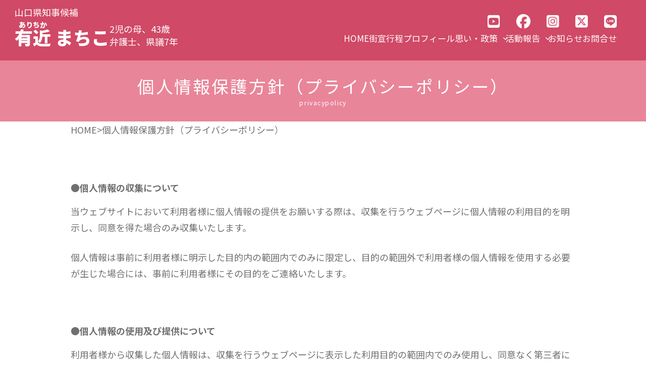

--- FILE ---
content_type: text/html; charset=UTF-8
request_url: https://arichika-machiko.jp/privacypolicy/
body_size: 11212
content:
<!DOCTYPE html>
<html lang="ja">
<head>
<meta charset="UTF-8">
<meta name="viewport" content="width=device-width, initial-scale=1">

<title>個人情報保護方針（プライバシーポリシー） | 有近まちこ 公式サイト</title>
<meta name='robots' content='max-image-preview:large' />
<link rel='dns-prefetch' href='//challenges.cloudflare.com' />
<link rel="alternate" type="application/rss+xml" title="有近まちこ 公式サイト &raquo; フィード" href="https://arichika-machiko.jp/feed/" />
<link rel="alternate" type="application/rss+xml" title="有近まちこ 公式サイト &raquo; コメントフィード" href="https://arichika-machiko.jp/comments/feed/" />
<link rel="alternate" title="oEmbed (JSON)" type="application/json+oembed" href="https://arichika-machiko.jp/wp-json/oembed/1.0/embed?url=https%3A%2F%2Farichika-machiko.jp%2Fprivacypolicy%2F" />
<link rel="alternate" title="oEmbed (XML)" type="text/xml+oembed" href="https://arichika-machiko.jp/wp-json/oembed/1.0/embed?url=https%3A%2F%2Farichika-machiko.jp%2Fprivacypolicy%2F&#038;format=xml" />

<!-- SEO SIMPLE PACK 3.6.2 -->
<meta name="description" content="●個人情報の収集について 当ウェブサイトにおいて利用者様に個人情報の提供をお願いする際は、収集を行うウェブページに個人情報の利用目的を明示し、同意を得た場合のみ収集いたします。 個人情報は事前に利用者様に明示した目的内の範囲内でのみに限定し">
<meta name="keywords" content="山口県知事候補,有近まちこ,有近眞知子,ありちかまちこ,山口県,柳井市,清廉 決断 スピード">
<link rel="canonical" href="https://arichika-machiko.jp/privacypolicy/">
<meta property="og:locale" content="ja_JP">
<meta property="og:type" content="article">
<meta property="og:title" content="個人情報保護方針（プライバシーポリシー） | 有近まちこ 公式サイト">
<meta property="og:description" content="●個人情報の収集について 当ウェブサイトにおいて利用者様に個人情報の提供をお願いする際は、収集を行うウェブページに個人情報の利用目的を明示し、同意を得た場合のみ収集いたします。 個人情報は事前に利用者様に明示した目的内の範囲内でのみに限定し">
<meta property="og:url" content="https://arichika-machiko.jp/privacypolicy/">
<meta property="og:site_name" content="有近まちこ 公式サイト">
<meta name="twitter:card" content="summary_large_image">
<!-- Google Analytics (gtag.js) -->
<script async src="https://www.googletagmanager.com/gtag/js?id=G-J8ZYQSWN65"></script>
<script>
	window.dataLayer = window.dataLayer || [];
	function gtag(){dataLayer.push(arguments);}
	gtag("js", new Date());
	gtag("config", "G-J8ZYQSWN65");
</script>
	<!-- / SEO SIMPLE PACK -->

<style id='wp-img-auto-sizes-contain-inline-css' type='text/css'>
img:is([sizes=auto i],[sizes^="auto," i]){contain-intrinsic-size:3000px 1500px}
/*# sourceURL=wp-img-auto-sizes-contain-inline-css */
</style>
<style id='wp-emoji-styles-inline-css' type='text/css'>

	img.wp-smiley, img.emoji {
		display: inline !important;
		border: none !important;
		box-shadow: none !important;
		height: 1em !important;
		width: 1em !important;
		margin: 0 0.07em !important;
		vertical-align: -0.1em !important;
		background: none !important;
		padding: 0 !important;
	}
/*# sourceURL=wp-emoji-styles-inline-css */
</style>
<style id='wp-block-library-inline-css' type='text/css'>
:root{--wp-block-synced-color:#7a00df;--wp-block-synced-color--rgb:122,0,223;--wp-bound-block-color:var(--wp-block-synced-color);--wp-editor-canvas-background:#ddd;--wp-admin-theme-color:#007cba;--wp-admin-theme-color--rgb:0,124,186;--wp-admin-theme-color-darker-10:#006ba1;--wp-admin-theme-color-darker-10--rgb:0,107,160.5;--wp-admin-theme-color-darker-20:#005a87;--wp-admin-theme-color-darker-20--rgb:0,90,135;--wp-admin-border-width-focus:2px}@media (min-resolution:192dpi){:root{--wp-admin-border-width-focus:1.5px}}.wp-element-button{cursor:pointer}:root .has-very-light-gray-background-color{background-color:#eee}:root .has-very-dark-gray-background-color{background-color:#313131}:root .has-very-light-gray-color{color:#eee}:root .has-very-dark-gray-color{color:#313131}:root .has-vivid-green-cyan-to-vivid-cyan-blue-gradient-background{background:linear-gradient(135deg,#00d084,#0693e3)}:root .has-purple-crush-gradient-background{background:linear-gradient(135deg,#34e2e4,#4721fb 50%,#ab1dfe)}:root .has-hazy-dawn-gradient-background{background:linear-gradient(135deg,#faaca8,#dad0ec)}:root .has-subdued-olive-gradient-background{background:linear-gradient(135deg,#fafae1,#67a671)}:root .has-atomic-cream-gradient-background{background:linear-gradient(135deg,#fdd79a,#004a59)}:root .has-nightshade-gradient-background{background:linear-gradient(135deg,#330968,#31cdcf)}:root .has-midnight-gradient-background{background:linear-gradient(135deg,#020381,#2874fc)}:root{--wp--preset--font-size--normal:16px;--wp--preset--font-size--huge:42px}.has-regular-font-size{font-size:1em}.has-larger-font-size{font-size:2.625em}.has-normal-font-size{font-size:var(--wp--preset--font-size--normal)}.has-huge-font-size{font-size:var(--wp--preset--font-size--huge)}.has-text-align-center{text-align:center}.has-text-align-left{text-align:left}.has-text-align-right{text-align:right}.has-fit-text{white-space:nowrap!important}#end-resizable-editor-section{display:none}.aligncenter{clear:both}.items-justified-left{justify-content:flex-start}.items-justified-center{justify-content:center}.items-justified-right{justify-content:flex-end}.items-justified-space-between{justify-content:space-between}.screen-reader-text{border:0;clip-path:inset(50%);height:1px;margin:-1px;overflow:hidden;padding:0;position:absolute;width:1px;word-wrap:normal!important}.screen-reader-text:focus{background-color:#ddd;clip-path:none;color:#444;display:block;font-size:1em;height:auto;left:5px;line-height:normal;padding:15px 23px 14px;text-decoration:none;top:5px;width:auto;z-index:100000}html :where(.has-border-color){border-style:solid}html :where([style*=border-top-color]){border-top-style:solid}html :where([style*=border-right-color]){border-right-style:solid}html :where([style*=border-bottom-color]){border-bottom-style:solid}html :where([style*=border-left-color]){border-left-style:solid}html :where([style*=border-width]){border-style:solid}html :where([style*=border-top-width]){border-top-style:solid}html :where([style*=border-right-width]){border-right-style:solid}html :where([style*=border-bottom-width]){border-bottom-style:solid}html :where([style*=border-left-width]){border-left-style:solid}html :where(img[class*=wp-image-]){height:auto;max-width:100%}:where(figure){margin:0 0 1em}html :where(.is-position-sticky){--wp-admin--admin-bar--position-offset:var(--wp-admin--admin-bar--height,0px)}@media screen and (max-width:600px){html :where(.is-position-sticky){--wp-admin--admin-bar--position-offset:0px}}

/*# sourceURL=wp-block-library-inline-css */
</style><style id='wp-block-heading-inline-css' type='text/css'>
h1:where(.wp-block-heading).has-background,h2:where(.wp-block-heading).has-background,h3:where(.wp-block-heading).has-background,h4:where(.wp-block-heading).has-background,h5:where(.wp-block-heading).has-background,h6:where(.wp-block-heading).has-background{padding:1.25em 2.375em}h1.has-text-align-left[style*=writing-mode]:where([style*=vertical-lr]),h1.has-text-align-right[style*=writing-mode]:where([style*=vertical-rl]),h2.has-text-align-left[style*=writing-mode]:where([style*=vertical-lr]),h2.has-text-align-right[style*=writing-mode]:where([style*=vertical-rl]),h3.has-text-align-left[style*=writing-mode]:where([style*=vertical-lr]),h3.has-text-align-right[style*=writing-mode]:where([style*=vertical-rl]),h4.has-text-align-left[style*=writing-mode]:where([style*=vertical-lr]),h4.has-text-align-right[style*=writing-mode]:where([style*=vertical-rl]),h5.has-text-align-left[style*=writing-mode]:where([style*=vertical-lr]),h5.has-text-align-right[style*=writing-mode]:where([style*=vertical-rl]),h6.has-text-align-left[style*=writing-mode]:where([style*=vertical-lr]),h6.has-text-align-right[style*=writing-mode]:where([style*=vertical-rl]){rotate:180deg}
/*# sourceURL=https://arichika-machiko.jp/wp-includes/blocks/heading/style.min.css */
</style>
<style id='global-styles-inline-css' type='text/css'>
:root{--wp--preset--aspect-ratio--square: 1;--wp--preset--aspect-ratio--4-3: 4/3;--wp--preset--aspect-ratio--3-4: 3/4;--wp--preset--aspect-ratio--3-2: 3/2;--wp--preset--aspect-ratio--2-3: 2/3;--wp--preset--aspect-ratio--16-9: 16/9;--wp--preset--aspect-ratio--9-16: 9/16;--wp--preset--color--black: #000000;--wp--preset--color--cyan-bluish-gray: #abb8c3;--wp--preset--color--white: #ffffff;--wp--preset--color--pale-pink: #f78da7;--wp--preset--color--vivid-red: #cf2e2e;--wp--preset--color--luminous-vivid-orange: #ff6900;--wp--preset--color--luminous-vivid-amber: #fcb900;--wp--preset--color--light-green-cyan: #7bdcb5;--wp--preset--color--vivid-green-cyan: #00d084;--wp--preset--color--pale-cyan-blue: #8ed1fc;--wp--preset--color--vivid-cyan-blue: #0693e3;--wp--preset--color--vivid-purple: #9b51e0;--wp--preset--gradient--vivid-cyan-blue-to-vivid-purple: linear-gradient(135deg,rgb(6,147,227) 0%,rgb(155,81,224) 100%);--wp--preset--gradient--light-green-cyan-to-vivid-green-cyan: linear-gradient(135deg,rgb(122,220,180) 0%,rgb(0,208,130) 100%);--wp--preset--gradient--luminous-vivid-amber-to-luminous-vivid-orange: linear-gradient(135deg,rgb(252,185,0) 0%,rgb(255,105,0) 100%);--wp--preset--gradient--luminous-vivid-orange-to-vivid-red: linear-gradient(135deg,rgb(255,105,0) 0%,rgb(207,46,46) 100%);--wp--preset--gradient--very-light-gray-to-cyan-bluish-gray: linear-gradient(135deg,rgb(238,238,238) 0%,rgb(169,184,195) 100%);--wp--preset--gradient--cool-to-warm-spectrum: linear-gradient(135deg,rgb(74,234,220) 0%,rgb(151,120,209) 20%,rgb(207,42,186) 40%,rgb(238,44,130) 60%,rgb(251,105,98) 80%,rgb(254,248,76) 100%);--wp--preset--gradient--blush-light-purple: linear-gradient(135deg,rgb(255,206,236) 0%,rgb(152,150,240) 100%);--wp--preset--gradient--blush-bordeaux: linear-gradient(135deg,rgb(254,205,165) 0%,rgb(254,45,45) 50%,rgb(107,0,62) 100%);--wp--preset--gradient--luminous-dusk: linear-gradient(135deg,rgb(255,203,112) 0%,rgb(199,81,192) 50%,rgb(65,88,208) 100%);--wp--preset--gradient--pale-ocean: linear-gradient(135deg,rgb(255,245,203) 0%,rgb(182,227,212) 50%,rgb(51,167,181) 100%);--wp--preset--gradient--electric-grass: linear-gradient(135deg,rgb(202,248,128) 0%,rgb(113,206,126) 100%);--wp--preset--gradient--midnight: linear-gradient(135deg,rgb(2,3,129) 0%,rgb(40,116,252) 100%);--wp--preset--font-size--small: 13px;--wp--preset--font-size--medium: 20px;--wp--preset--font-size--large: 36px;--wp--preset--font-size--x-large: 42px;--wp--preset--spacing--20: 0.44rem;--wp--preset--spacing--30: 0.67rem;--wp--preset--spacing--40: 1rem;--wp--preset--spacing--50: 1.5rem;--wp--preset--spacing--60: 2.25rem;--wp--preset--spacing--70: 3.38rem;--wp--preset--spacing--80: 5.06rem;--wp--preset--shadow--natural: 6px 6px 9px rgba(0, 0, 0, 0.2);--wp--preset--shadow--deep: 12px 12px 50px rgba(0, 0, 0, 0.4);--wp--preset--shadow--sharp: 6px 6px 0px rgba(0, 0, 0, 0.2);--wp--preset--shadow--outlined: 6px 6px 0px -3px rgb(255, 255, 255), 6px 6px rgb(0, 0, 0);--wp--preset--shadow--crisp: 6px 6px 0px rgb(0, 0, 0);}:where(.is-layout-flex){gap: 0.5em;}:where(.is-layout-grid){gap: 0.5em;}body .is-layout-flex{display: flex;}.is-layout-flex{flex-wrap: wrap;align-items: center;}.is-layout-flex > :is(*, div){margin: 0;}body .is-layout-grid{display: grid;}.is-layout-grid > :is(*, div){margin: 0;}:where(.wp-block-columns.is-layout-flex){gap: 2em;}:where(.wp-block-columns.is-layout-grid){gap: 2em;}:where(.wp-block-post-template.is-layout-flex){gap: 1.25em;}:where(.wp-block-post-template.is-layout-grid){gap: 1.25em;}.has-black-color{color: var(--wp--preset--color--black) !important;}.has-cyan-bluish-gray-color{color: var(--wp--preset--color--cyan-bluish-gray) !important;}.has-white-color{color: var(--wp--preset--color--white) !important;}.has-pale-pink-color{color: var(--wp--preset--color--pale-pink) !important;}.has-vivid-red-color{color: var(--wp--preset--color--vivid-red) !important;}.has-luminous-vivid-orange-color{color: var(--wp--preset--color--luminous-vivid-orange) !important;}.has-luminous-vivid-amber-color{color: var(--wp--preset--color--luminous-vivid-amber) !important;}.has-light-green-cyan-color{color: var(--wp--preset--color--light-green-cyan) !important;}.has-vivid-green-cyan-color{color: var(--wp--preset--color--vivid-green-cyan) !important;}.has-pale-cyan-blue-color{color: var(--wp--preset--color--pale-cyan-blue) !important;}.has-vivid-cyan-blue-color{color: var(--wp--preset--color--vivid-cyan-blue) !important;}.has-vivid-purple-color{color: var(--wp--preset--color--vivid-purple) !important;}.has-black-background-color{background-color: var(--wp--preset--color--black) !important;}.has-cyan-bluish-gray-background-color{background-color: var(--wp--preset--color--cyan-bluish-gray) !important;}.has-white-background-color{background-color: var(--wp--preset--color--white) !important;}.has-pale-pink-background-color{background-color: var(--wp--preset--color--pale-pink) !important;}.has-vivid-red-background-color{background-color: var(--wp--preset--color--vivid-red) !important;}.has-luminous-vivid-orange-background-color{background-color: var(--wp--preset--color--luminous-vivid-orange) !important;}.has-luminous-vivid-amber-background-color{background-color: var(--wp--preset--color--luminous-vivid-amber) !important;}.has-light-green-cyan-background-color{background-color: var(--wp--preset--color--light-green-cyan) !important;}.has-vivid-green-cyan-background-color{background-color: var(--wp--preset--color--vivid-green-cyan) !important;}.has-pale-cyan-blue-background-color{background-color: var(--wp--preset--color--pale-cyan-blue) !important;}.has-vivid-cyan-blue-background-color{background-color: var(--wp--preset--color--vivid-cyan-blue) !important;}.has-vivid-purple-background-color{background-color: var(--wp--preset--color--vivid-purple) !important;}.has-black-border-color{border-color: var(--wp--preset--color--black) !important;}.has-cyan-bluish-gray-border-color{border-color: var(--wp--preset--color--cyan-bluish-gray) !important;}.has-white-border-color{border-color: var(--wp--preset--color--white) !important;}.has-pale-pink-border-color{border-color: var(--wp--preset--color--pale-pink) !important;}.has-vivid-red-border-color{border-color: var(--wp--preset--color--vivid-red) !important;}.has-luminous-vivid-orange-border-color{border-color: var(--wp--preset--color--luminous-vivid-orange) !important;}.has-luminous-vivid-amber-border-color{border-color: var(--wp--preset--color--luminous-vivid-amber) !important;}.has-light-green-cyan-border-color{border-color: var(--wp--preset--color--light-green-cyan) !important;}.has-vivid-green-cyan-border-color{border-color: var(--wp--preset--color--vivid-green-cyan) !important;}.has-pale-cyan-blue-border-color{border-color: var(--wp--preset--color--pale-cyan-blue) !important;}.has-vivid-cyan-blue-border-color{border-color: var(--wp--preset--color--vivid-cyan-blue) !important;}.has-vivid-purple-border-color{border-color: var(--wp--preset--color--vivid-purple) !important;}.has-vivid-cyan-blue-to-vivid-purple-gradient-background{background: var(--wp--preset--gradient--vivid-cyan-blue-to-vivid-purple) !important;}.has-light-green-cyan-to-vivid-green-cyan-gradient-background{background: var(--wp--preset--gradient--light-green-cyan-to-vivid-green-cyan) !important;}.has-luminous-vivid-amber-to-luminous-vivid-orange-gradient-background{background: var(--wp--preset--gradient--luminous-vivid-amber-to-luminous-vivid-orange) !important;}.has-luminous-vivid-orange-to-vivid-red-gradient-background{background: var(--wp--preset--gradient--luminous-vivid-orange-to-vivid-red) !important;}.has-very-light-gray-to-cyan-bluish-gray-gradient-background{background: var(--wp--preset--gradient--very-light-gray-to-cyan-bluish-gray) !important;}.has-cool-to-warm-spectrum-gradient-background{background: var(--wp--preset--gradient--cool-to-warm-spectrum) !important;}.has-blush-light-purple-gradient-background{background: var(--wp--preset--gradient--blush-light-purple) !important;}.has-blush-bordeaux-gradient-background{background: var(--wp--preset--gradient--blush-bordeaux) !important;}.has-luminous-dusk-gradient-background{background: var(--wp--preset--gradient--luminous-dusk) !important;}.has-pale-ocean-gradient-background{background: var(--wp--preset--gradient--pale-ocean) !important;}.has-electric-grass-gradient-background{background: var(--wp--preset--gradient--electric-grass) !important;}.has-midnight-gradient-background{background: var(--wp--preset--gradient--midnight) !important;}.has-small-font-size{font-size: var(--wp--preset--font-size--small) !important;}.has-medium-font-size{font-size: var(--wp--preset--font-size--medium) !important;}.has-large-font-size{font-size: var(--wp--preset--font-size--large) !important;}.has-x-large-font-size{font-size: var(--wp--preset--font-size--x-large) !important;}
/*# sourceURL=global-styles-inline-css */
</style>

<style id='classic-theme-styles-inline-css' type='text/css'>
/*! This file is auto-generated */
.wp-block-button__link{color:#fff;background-color:#32373c;border-radius:9999px;box-shadow:none;text-decoration:none;padding:calc(.667em + 2px) calc(1.333em + 2px);font-size:1.125em}.wp-block-file__button{background:#32373c;color:#fff;text-decoration:none}
/*# sourceURL=/wp-includes/css/classic-themes.min.css */
</style>
<link rel='stylesheet' id='contact-form-7-css' href='https://arichika-machiko.jp/wp-content/plugins/contact-form-7/includes/css/styles.css?ver=6.1.4' type='text/css' media='all' />
<link rel='stylesheet' id='cf7msm_styles-css' href='https://arichika-machiko.jp/wp-content/plugins/contact-form-7-multi-step-module/resources/cf7msm.css?ver=4.5' type='text/css' media='all' />
<link rel='stylesheet' id='parent-style-css' href='https://arichika-machiko.jp/wp-content/themes/write/style.css?ver=2.1.2' type='text/css' media='all' />
<link rel='stylesheet' id='write-style-ja-css' href='https://arichika-machiko.jp/wp-content/themes/write/css/ja.css?ver=2.1.3' type='text/css' media='all' />
<link rel='stylesheet' id='write-style-css' href='https://arichika-machiko.jp/wp-content/themes/arichika/style.css?ver=1769040067' type='text/css' media='all' />
<link rel='stylesheet' id='genericons-css' href='https://arichika-machiko.jp/wp-content/themes/write/genericons/genericons.css?ver=3.4.1' type='text/css' media='all' />
<link rel='stylesheet' id='normalize-css' href='https://arichika-machiko.jp/wp-content/themes/write/css/normalize.css?ver=8.0.0' type='text/css' media='all' />
<link rel='stylesheet' id='drawer-style-css' href='https://arichika-machiko.jp/wp-content/themes/write/css/drawer.css?ver=3.2.2' type='text/css' media='screen and (max-width: 782px)' />
<script type="text/javascript" src="https://arichika-machiko.jp/wp-includes/js/jquery/jquery.min.js?ver=3.7.1" id="jquery-core-js"></script>
<script type="text/javascript" src="https://arichika-machiko.jp/wp-includes/js/jquery/jquery-migrate.min.js?ver=3.4.1" id="jquery-migrate-js"></script>
<script type="text/javascript" src="https://arichika-machiko.jp/wp-content/themes/arichika/js/splide.min.js?ver=6.9" id="splide.min.js-js"></script>
<script type="text/javascript" src="https://arichika-machiko.jp/wp-content/themes/arichika/js/splide-extension-intersection.min.js?ver=6.9" id="splide-extension-intersection.min.js-js"></script>
<script type="text/javascript" src="https://arichika-machiko.jp/wp-content/themes/arichika/js/anime.min.js?ver=6.9" id="anime.min.js-js"></script>
<script type="text/javascript" src="https://arichika-machiko.jp/wp-content/themes/arichika/js/loader.js?ver=6.9" id="loader.js-js"></script>
<script type="text/javascript" src="https://arichika-machiko.jp/wp-content/themes/arichika/js/cloud_anime.js?ver=6.9" id="cloud_anime.js-js"></script>
<script type="text/javascript" src="https://arichika-machiko.jp/wp-content/themes/arichika/js/micromodal.min.js?ver=6.9" id="micromodal.min.js-js"></script>
<script type="text/javascript" src="https://arichika-machiko.jp/wp-content/themes/arichika/js/smoothscroll.js?ver=6.9" id="smoothscroll.js-js"></script>
<script type="text/javascript" src="https://arichika-machiko.jp/wp-content/themes/arichika/js/facebook_userposts.js?ver=6.9" id="facebook_userposts.js-js"></script>
<script type="text/javascript" src="https://arichika-machiko.jp/wp-content/themes/arichika/js/micromodal.js?ver=6.9" id="micromodal.js-js"></script>
<script type="text/javascript" src="https://arichika-machiko.jp/wp-content/themes/arichika/js/splide.js?ver=6.9" id="splide.js-js"></script>
<script type="text/javascript" src="https://arichika-machiko.jp/wp-content/themes/write/js/iscroll.js?ver=5.2.0" id="iscroll-js"></script>
<script type="text/javascript" src="https://arichika-machiko.jp/wp-content/themes/write/js/drawer.js?ver=3.2.2" id="drawer-js"></script>
<link rel="https://api.w.org/" href="https://arichika-machiko.jp/wp-json/" /><link rel="alternate" title="JSON" type="application/json" href="https://arichika-machiko.jp/wp-json/wp/v2/pages/287" /><link rel="EditURI" type="application/rsd+xml" title="RSD" href="https://arichika-machiko.jp/xmlrpc.php?rsd" />
<meta name="generator" content="WordPress 6.9" />
<link rel='shortlink' href='https://arichika-machiko.jp/?p=287' />
	<style type="text/css">
		/* Colors */
				.entry-content a, .entry-summary a, .page-content a, .home-text a, .author-profile-description a, .comment-content a {
			color: #e98599;
		}
						a:hover {
			color: #e98599;
		}
		
			</style>
	<link rel="icon" href="https://arichika-machiko.jp/wp-content/uploads/2022/09/policy_default.png" sizes="32x32" />
<link rel="icon" href="https://arichika-machiko.jp/wp-content/uploads/2022/09/policy_default.png" sizes="192x192" />
<link rel="apple-touch-icon" href="https://arichika-machiko.jp/wp-content/uploads/2022/09/policy_default.png" />
<meta name="msapplication-TileImage" content="https://arichika-machiko.jp/wp-content/uploads/2022/09/policy_default.png" />

<link rel="preconnect" href="https://fonts.googleapis.com">
<link rel="preconnect" href="https://fonts.gstatic.com" crossorigin>
<link href="https://fonts.googleapis.com/css2?family=Noto+Sans+JP:wght@300;400;500;700;900&family=Noto+Serif+JP:wght@300;400;500;600;700&display=swap" rel="stylesheet">
</head>

<body class="privacy-policy wp-singular page-template-default page page-id-287 wp-theme-write wp-child-theme-arichika drawer header-side footer-side no-sidebar footer-0 has-avatars">

<div id="loading">
	<div class="loading_txt"></div>
</div>

<div id="page" class="hfeed site">
	<a class="skip-link screen-reader-text" href="#content">コンテンツへスキップ</a>

	<header id="masthead" class="site-header">
		<div class="site-top">
			<div class="site-top-table">
				<div class="site-branding">
					<h1 class="site-title">
						<a href="/" rel="home">
							<span class="normal">山口県知事候補</span>
							<span><span class="ruby" data-ruby="ありちか">有近</span> まちこ</span>
						</a>
					</h1>
					<div class="site-description">
						2児の母、43歳<br>弁護士、県議7年
					</div>
				</div><!-- .site-branding -->

								<nav id="site-navigation" class="main-navigation">
					<button class="drawer-toggle drawer-hamburger">
						<span class="screen-reader-text">メニュー</span>
						<span class="drawer-hamburger-icon"></span>
					</button>
					<div class="drawer-nav" style="touch-action: manipulation !important;">
						<div style="display:none;" class="drawer-nav-sp-header">
							<div class="site-branding">
								<h1 class="site-title">
									<a href="/" rel="home">
										<span class="normal">山口県知事候補</span>
										<span>有近 まちこ</span>
									</a>
								</h1>
								<div class="site-description">
									Arichika Machiko Official Website
								</div>
							</div><!-- .site-branding -->
						</div>
						<div class="drawer-content">
							<div class="drawer-content-inner-top">
									<a href="https://www.youtube.com/@arichika-machiko-official" target="_blank" rel="noopener">
		<i class="fab fa-youtube-square"></i>
	</a>
		<a href="https://www.facebook.com/arichikamachiko" target="_blank" rel="noopener">
		<i class="fa-brands fa-facebook"></i>
	</a>
		<a href="https://www.instagram.com/arichika_machiko/" target="_blank" rel="noopener">
		<i class="fa-brands fa-square-instagram"></i>
	</a>
		<a href="https://twitter.com/arichikamachiko" target="_blank" rel="noopener">
		<i class="fa-brands fa-square-x-twitter"></i>
	</a>
		<a href="https://page.line.me/879xhboo?openQrModal=true" target="_blank" rel="noopener">
		<i class="fa-brands fa-line" style="margin-top: 2px;font-size: 25px;"></i>
	</a>
								</div>
							<div class="drawer-content-inner">
								<div class="menu-%e3%83%98%e3%83%83%e3%83%80%e3%83%bc%e3%83%8a%e3%83%93-container"><ul id="menu-%e3%83%98%e3%83%83%e3%83%80%e3%83%bc%e3%83%8a%e3%83%93" class="menu"><li id="menu-item-33" class="menu-item menu-item-type-custom menu-item-object-custom menu-item-33"><a href="/">HOME</a></li>
<li id="menu-item-821" class="menu-item menu-item-type-post_type menu-item-object-page menu-item-821"><a href="https://arichika-machiko.jp/gaisen/">街宣行程</a></li>
<li id="menu-item-32" class="menu-item menu-item-type-post_type menu-item-object-page menu-item-32"><a href="https://arichika-machiko.jp/profile/">プロフィール</a></li>
<li id="menu-item-314" class="menu-item menu-item-type-custom menu-item-object-custom menu-item-has-children menu-item-314"><a href="#">思い・政策</a>
<ul class="sub-menu">
	<li id="menu-item-313" class="menu-item menu-item-type-post_type menu-item-object-page menu-item-313"><a href="https://arichika-machiko.jp/thought/">思い</a></li>
	<li id="menu-item-674" class="menu-item menu-item-type-post_type menu-item-object-page menu-item-674"><a href="https://arichika-machiko.jp/determination/">３つの決意</a></li>
	<li id="menu-item-673" class="menu-item menu-item-type-post_type menu-item-object-page menu-item-673"><a href="https://arichika-machiko.jp/promise/">６つの約束</a></li>
	<li id="menu-item-30" class="menu-item menu-item-type-post_type menu-item-object-page menu-item-30"><a href="https://arichika-machiko.jp/policy/">政策</a></li>
	<li id="menu-item-308" class="menu-item menu-item-type-post_type menu-item-object-page menu-item-308"><a href="https://arichika-machiko.jp/town_planning/">「ごちゃまぜ！」のまちづくり</a></li>
</ul>
</li>
<li id="menu-item-315" class="menu-item menu-item-type-custom menu-item-object-custom menu-item-has-children menu-item-315"><a href="#">活動報告</a>
<ul class="sub-menu">
	<li id="menu-item-26" class="menu-item menu-item-type-post_type menu-item-object-page menu-item-26"><a href="https://arichika-machiko.jp/activity/">最新のトピック</a></li>
	<li id="menu-item-29" class="menu-item menu-item-type-post_type menu-item-object-page menu-item-29"><a href="https://arichika-machiko.jp/kensei/">県政報告書</a></li>
	<li id="menu-item-28" class="menu-item menu-item-type-post_type menu-item-object-page menu-item-28"><a href="https://arichika-machiko.jp/gikai/">議会映像</a></li>
</ul>
</li>
<li id="menu-item-243" class="menu-item menu-item-type-taxonomy menu-item-object-category menu-item-243"><a href="https://arichika-machiko.jp/category/news/">お知らせ</a></li>
<li id="menu-item-794" class="menu-item menu-item-type-post_type menu-item-object-page menu-item-794"><a href="https://arichika-machiko.jp/contact/">お問合せ</a></li>
</ul></div>							</div><!-- .drawer-content-inner -->
						</div><!-- .drawer-content -->
						<div class="nyukai">
							<a style="border: 1px solid #E98599;" class="btn" href="/contact">
								<span>お問合せ</span>
							</a>
						</div>
						<div style="display:none;" class="drawer-nav-sp-footer">
							<div class="nyukai" style="margin: 0 0 10px -4px;padding: 0;">
								<a style="border: 1px solid #E98599;" class="btn" href="https://page.line.me/879xhboo?openQrModal=true" target="_blank">
									<span>公式LINE</span>
								</a>
							</div>
							<div class="info">
								<h3>有近まちこ事務所</h3>
								<div class="footer-access">
									<span>〒742-0011</span>
									<span>山口県柳井市新市沖5-20 <a href="https://goo.gl/maps/8S2M2fwVDXWQHvzT7" target="_blank" rel="noopener">[Google Maps]</a></span>
									<span>Tel.0820-25-3910 Fax.0820-25-3950</span>
								</div>
								<div class="footer-sns">
										<a href="https://www.youtube.com/@arichika-machiko-official" target="_blank" rel="noopener">
		<i class="fab fa-youtube-square"></i>
	</a>
		<a href="https://www.facebook.com/arichikamachiko" target="_blank" rel="noopener">
		<i class="fa-brands fa-facebook"></i>
	</a>
		<a href="https://www.instagram.com/arichika_machiko/" target="_blank" rel="noopener">
		<i class="fa-brands fa-square-instagram"></i>
	</a>
		<a href="https://twitter.com/arichikamachiko" target="_blank" rel="noopener">
		<i class="fa-brands fa-square-x-twitter"></i>
	</a>
		<a href="https://page.line.me/879xhboo?openQrModal=true" target="_blank" rel="noopener">
		<i class="fa-brands fa-line" style="margin-top: 2px;font-size: 25px;"></i>
	</a>
									</div>
							</div>
							<div class="site-info">
								<div class="policy">
									<a href="/privacypolicy">個人情報保護方針</a>
								</div>
								<div class="site-credit">
									<span><i class="fa-regular fa-copyright"></i> Machiko Arichika All right reserved</span>
								</div><!-- .site-credit -->
							</div><!-- .site-info -->
						</div>
					</div><!-- .drawer-nav -->
				</nav><!-- #site-navigation -->
							</div><!-- .site-top-table -->
		</div><!-- .site-top -->

		
		
	</header><!-- #masthead -->

	<div id="content" class="site-content">

<div id="primary" class="content-area">
	<main id="main" class="site-main">
		<div class="entry-header">
			<h1 class="heading bg-on entry-title"
			 data-title="privacypolicy">
				個人情報保護方針（プライバシーポリシー）			</h1>
			<ul class="breadcrumb"><li><a href="https://arichika-machiko.jp" >HOME</a></li>><li>個人情報保護方針（プライバシーポリシー）</li></ul>		</div><!-- .entry-header -->
		
					
<article id="post-287" class="post-287 page type-page status-publish hentry">
	<div class="entry-content">
		
<h4 class="wp-block-heading">●個人情報の収集について</h4>
<p>当ウェブサイトにおいて利用者様に個人情報の提供をお願いする際は、収集を行うウェブページに個人情報の利用目的を明示し、同意を得た場合のみ収集いたします。</p>
<p>個人情報は事前に利用者様に明示した目的内の範囲内でのみに限定し、目的の範囲外で利用者様の個人情報を使用する必要が生じた場合には、事前に利用者様にその目的をご連絡いたします。</p>
<p>&nbsp;</p>
<h4>●個人情報の使用及び提供について</h4>
<p>利用者様から収集した個人情報は、収集を行うウェブページに表示した利用目的の範囲内でのみ使用し、同意なく第三者に開示、提供することはありません。</p>
<p>ただし、裁判所、警察、消費者センターまたはこれらに準じた権限を持った機関から合法的な要請がある場合は、これに応じて情報を開示させていただきます。</p>
<p>&nbsp;</p>
<h4>●個人情報の開示、訂正、削除について</h4>
<p>利用者様がご提供いただいた個人情報の開示、訂正、削除を希望される場合は、下記までご連絡ください。ご請求が利用者様ご本人によるものであることが確認でき次第、対応させていただきます。</p>
<p>&nbsp;</p>
<h4>●個人情報の管理について</h4>
<p>利用者様から当ウェブサイトを通じて提供していただいた個人情報は、当所の管理基準に基づき厳重に管理し、紛失、破壊、改ざん、漏えい等の防止策を講じます。</p>
<p>&nbsp;</p>
<h4>●プライバシーポリシーの更新について</h4>
<p>当所は法令等の変更に伴い、本プライバシーポリシーを変更することがあります。その際は、最新のプライバシーポリシーを本ウェブサイトに掲載いたしますので、定期的にご確認頂きますようお願いいたします。</p>
<p>&nbsp;</p>
<h4>▼個人情報保護方針に関するお問合せ先</h4>
<p>有近まちこ選挙事務所<br />〒742-0011山口県山口市下市町7-12</p>
			</div><!-- .entry-content -->
</article><!-- #post-## -->		
	</main><!-- #main -->
</div><!-- #primary -->

	</div><!-- #content -->

	<footer id="colophon" class="site-footer">

		
		<div class="site-bottom">
			<div class="site-bottom-table">
				<div class="bottom-nav">
					<div class="info">
						<h3>有近まちこ選挙事務所</h3>
						<div class="footer-access">
							<span>〒753-0058</span>
							<span>山口県山口市下市町7-12 <a href="https://maps.app.goo.gl/EiWQtuPWQRUhSkW77" target="_blank" rel="noopener">[Google Maps]</a></span>
						</div>
						<div class="footer-sns">
								<a href="https://www.youtube.com/@arichika-machiko-official" target="_blank" rel="noopener">
		<i class="fab fa-youtube-square"></i>
	</a>
		<a href="https://www.facebook.com/arichikamachiko" target="_blank" rel="noopener">
		<i class="fa-brands fa-facebook"></i>
	</a>
		<a href="https://www.instagram.com/arichika_machiko/" target="_blank" rel="noopener">
		<i class="fa-brands fa-square-instagram"></i>
	</a>
		<a href="https://twitter.com/arichikamachiko" target="_blank" rel="noopener">
		<i class="fa-brands fa-square-x-twitter"></i>
	</a>
		<a href="https://page.line.me/879xhboo?openQrModal=true" target="_blank" rel="noopener">
		<i class="fa-brands fa-line" style="margin-top: 2px;font-size: 25px;"></i>
	</a>
							</div>
					</div>
					<div class="nav">
						<nav iclass="footer-menu">
													<div class="menu-%e3%83%95%e3%83%83%e3%82%bf%e3%83%bc%e3%83%8a%e3%83%93-container"><ul id="menu-%e3%83%95%e3%83%83%e3%82%bf%e3%83%bc%e3%83%8a%e3%83%93" class="menu"><li id="menu-item-822" class="menu-item menu-item-type-post_type menu-item-object-page menu-item-822"><a href="https://arichika-machiko.jp/gaisen/">街宣行程</a></li>
<li id="menu-item-44" class="menu-item menu-item-type-post_type menu-item-object-page menu-item-44"><a href="https://arichika-machiko.jp/profile/">プロフィール</a></li>
<li id="menu-item-312" class="menu-item menu-item-type-post_type menu-item-object-page menu-item-312"><a href="https://arichika-machiko.jp/thought/">思い</a></li>
<li id="menu-item-42" class="menu-item menu-item-type-post_type menu-item-object-page menu-item-42"><a href="https://arichika-machiko.jp/policy/">政策</a></li>
<li id="menu-item-335" class="menu-item menu-item-type-post_type menu-item-object-page menu-item-335"><a href="https://arichika-machiko.jp/town_planning/">「ごちゃまぜ！」のまちづくり</a></li>
<li id="menu-item-337" class="menu-item menu-item-type-post_type menu-item-object-page menu-item-337"><a href="https://arichika-machiko.jp/activity/">最新のトピック</a></li>
<li id="menu-item-41" class="menu-item menu-item-type-post_type menu-item-object-page menu-item-41"><a href="https://arichika-machiko.jp/kensei/">県政報告書</a></li>
<li id="menu-item-40" class="menu-item menu-item-type-post_type menu-item-object-page menu-item-40"><a href="https://arichika-machiko.jp/gikai/">議会映像</a></li>
<li id="menu-item-338" class="menu-item menu-item-type-taxonomy menu-item-object-category menu-item-338"><a href="https://arichika-machiko.jp/category/news/">お知らせ</a></li>
<li id="menu-item-378" class="menu-item menu-item-type-post_type menu-item-object-page menu-item-378"><a href="https://arichika-machiko.jp/contact/">お問合せ</a></li>
</ul></div>												</nav><!-- #footer-social-link -->
						<div style="display: none;" class="nav-btn">
							<a class="btn big white" href="/contact">お問合せ</a>
						</div>
					</div>
				</div>
				
				<div class="site-info">
					<div class="policy">
						<a href="/privacypolicy">個人情報保護方針</a>
					</div>
					<div class="site-credit">
						<span><i class="fa-regular fa-copyright"></i> Arichika Machiko All right reserved</span>
					</div><!-- .site-credit -->
				</div><!-- .site-info -->
			</div><!-- .site-bottom-table -->
		</div><!-- .site-bottom -->

	</footer><!-- #colophon -->
</div><!-- #page -->

<script type="speculationrules">
{"prefetch":[{"source":"document","where":{"and":[{"href_matches":"/*"},{"not":{"href_matches":["/wp-*.php","/wp-admin/*","/wp-content/uploads/*","/wp-content/*","/wp-content/plugins/*","/wp-content/themes/arichika/*","/wp-content/themes/write/*","/*\\?(.+)"]}},{"not":{"selector_matches":"a[rel~=\"nofollow\"]"}},{"not":{"selector_matches":".no-prefetch, .no-prefetch a"}}]},"eagerness":"conservative"}]}
</script>
<script type="text/javascript" src="https://arichika-machiko.jp/wp-includes/js/dist/hooks.min.js?ver=dd5603f07f9220ed27f1" id="wp-hooks-js"></script>
<script type="text/javascript" src="https://arichika-machiko.jp/wp-includes/js/dist/i18n.min.js?ver=c26c3dc7bed366793375" id="wp-i18n-js"></script>
<script type="text/javascript" id="wp-i18n-js-after">
/* <![CDATA[ */
wp.i18n.setLocaleData( { 'text direction\u0004ltr': [ 'ltr' ] } );
//# sourceURL=wp-i18n-js-after
/* ]]> */
</script>
<script type="text/javascript" src="https://arichika-machiko.jp/wp-content/plugins/contact-form-7/includes/swv/js/index.js?ver=6.1.4" id="swv-js"></script>
<script type="text/javascript" id="contact-form-7-js-translations">
/* <![CDATA[ */
( function( domain, translations ) {
	var localeData = translations.locale_data[ domain ] || translations.locale_data.messages;
	localeData[""].domain = domain;
	wp.i18n.setLocaleData( localeData, domain );
} )( "contact-form-7", {"translation-revision-date":"2025-11-30 08:12:23+0000","generator":"GlotPress\/4.0.3","domain":"messages","locale_data":{"messages":{"":{"domain":"messages","plural-forms":"nplurals=1; plural=0;","lang":"ja_JP"},"This contact form is placed in the wrong place.":["\u3053\u306e\u30b3\u30f3\u30bf\u30af\u30c8\u30d5\u30a9\u30fc\u30e0\u306f\u9593\u9055\u3063\u305f\u4f4d\u7f6e\u306b\u7f6e\u304b\u308c\u3066\u3044\u307e\u3059\u3002"],"Error:":["\u30a8\u30e9\u30fc:"]}},"comment":{"reference":"includes\/js\/index.js"}} );
//# sourceURL=contact-form-7-js-translations
/* ]]> */
</script>
<script type="text/javascript" id="contact-form-7-js-before">
/* <![CDATA[ */
var wpcf7 = {
    "api": {
        "root": "https:\/\/arichika-machiko.jp\/wp-json\/",
        "namespace": "contact-form-7\/v1"
    }
};
//# sourceURL=contact-form-7-js-before
/* ]]> */
</script>
<script type="text/javascript" src="https://arichika-machiko.jp/wp-content/plugins/contact-form-7/includes/js/index.js?ver=6.1.4" id="contact-form-7-js"></script>
<script type="text/javascript" id="cf7msm-js-extra">
/* <![CDATA[ */
var cf7msm_posted_data = [];
//# sourceURL=cf7msm-js-extra
/* ]]> */
</script>
<script type="text/javascript" src="https://arichika-machiko.jp/wp-content/plugins/contact-form-7-multi-step-module/resources/cf7msm.min.js?ver=4.5" id="cf7msm-js"></script>
<script type="text/javascript" src="https://challenges.cloudflare.com/turnstile/v0/api.js" id="cloudflare-turnstile-js" data-wp-strategy="async"></script>
<script type="text/javascript" id="cloudflare-turnstile-js-after">
/* <![CDATA[ */
document.addEventListener( 'wpcf7submit', e => turnstile.reset() );
//# sourceURL=cloudflare-turnstile-js-after
/* ]]> */
</script>
<script type="text/javascript" src="https://arichika-machiko.jp/wp-content/themes/write/js/skip-link-focus-fix.js?ver=20160525" id="write-skip-link-focus-fix-js"></script>
<script type="text/javascript" src="https://arichika-machiko.jp/wp-content/themes/write/js/doubletaptogo.js?ver=1.0.0" id="double-tap-to-go-js"></script>
<script type="text/javascript" src="https://arichika-machiko.jp/wp-content/themes/write/js/functions.js?ver=20190226" id="write-functions-js"></script>
<script id="wp-emoji-settings" type="application/json">
{"baseUrl":"https://s.w.org/images/core/emoji/17.0.2/72x72/","ext":".png","svgUrl":"https://s.w.org/images/core/emoji/17.0.2/svg/","svgExt":".svg","source":{"concatemoji":"https://arichika-machiko.jp/wp-includes/js/wp-emoji-release.min.js?ver=6.9"}}
</script>
<script type="module">
/* <![CDATA[ */
/*! This file is auto-generated */
const a=JSON.parse(document.getElementById("wp-emoji-settings").textContent),o=(window._wpemojiSettings=a,"wpEmojiSettingsSupports"),s=["flag","emoji"];function i(e){try{var t={supportTests:e,timestamp:(new Date).valueOf()};sessionStorage.setItem(o,JSON.stringify(t))}catch(e){}}function c(e,t,n){e.clearRect(0,0,e.canvas.width,e.canvas.height),e.fillText(t,0,0);t=new Uint32Array(e.getImageData(0,0,e.canvas.width,e.canvas.height).data);e.clearRect(0,0,e.canvas.width,e.canvas.height),e.fillText(n,0,0);const a=new Uint32Array(e.getImageData(0,0,e.canvas.width,e.canvas.height).data);return t.every((e,t)=>e===a[t])}function p(e,t){e.clearRect(0,0,e.canvas.width,e.canvas.height),e.fillText(t,0,0);var n=e.getImageData(16,16,1,1);for(let e=0;e<n.data.length;e++)if(0!==n.data[e])return!1;return!0}function u(e,t,n,a){switch(t){case"flag":return n(e,"\ud83c\udff3\ufe0f\u200d\u26a7\ufe0f","\ud83c\udff3\ufe0f\u200b\u26a7\ufe0f")?!1:!n(e,"\ud83c\udde8\ud83c\uddf6","\ud83c\udde8\u200b\ud83c\uddf6")&&!n(e,"\ud83c\udff4\udb40\udc67\udb40\udc62\udb40\udc65\udb40\udc6e\udb40\udc67\udb40\udc7f","\ud83c\udff4\u200b\udb40\udc67\u200b\udb40\udc62\u200b\udb40\udc65\u200b\udb40\udc6e\u200b\udb40\udc67\u200b\udb40\udc7f");case"emoji":return!a(e,"\ud83e\u1fac8")}return!1}function f(e,t,n,a){let r;const o=(r="undefined"!=typeof WorkerGlobalScope&&self instanceof WorkerGlobalScope?new OffscreenCanvas(300,150):document.createElement("canvas")).getContext("2d",{willReadFrequently:!0}),s=(o.textBaseline="top",o.font="600 32px Arial",{});return e.forEach(e=>{s[e]=t(o,e,n,a)}),s}function r(e){var t=document.createElement("script");t.src=e,t.defer=!0,document.head.appendChild(t)}a.supports={everything:!0,everythingExceptFlag:!0},new Promise(t=>{let n=function(){try{var e=JSON.parse(sessionStorage.getItem(o));if("object"==typeof e&&"number"==typeof e.timestamp&&(new Date).valueOf()<e.timestamp+604800&&"object"==typeof e.supportTests)return e.supportTests}catch(e){}return null}();if(!n){if("undefined"!=typeof Worker&&"undefined"!=typeof OffscreenCanvas&&"undefined"!=typeof URL&&URL.createObjectURL&&"undefined"!=typeof Blob)try{var e="postMessage("+f.toString()+"("+[JSON.stringify(s),u.toString(),c.toString(),p.toString()].join(",")+"));",a=new Blob([e],{type:"text/javascript"});const r=new Worker(URL.createObjectURL(a),{name:"wpTestEmojiSupports"});return void(r.onmessage=e=>{i(n=e.data),r.terminate(),t(n)})}catch(e){}i(n=f(s,u,c,p))}t(n)}).then(e=>{for(const n in e)a.supports[n]=e[n],a.supports.everything=a.supports.everything&&a.supports[n],"flag"!==n&&(a.supports.everythingExceptFlag=a.supports.everythingExceptFlag&&a.supports[n]);var t;a.supports.everythingExceptFlag=a.supports.everythingExceptFlag&&!a.supports.flag,a.supports.everything||((t=a.source||{}).concatemoji?r(t.concatemoji):t.wpemoji&&t.twemoji&&(r(t.twemoji),r(t.wpemoji)))});
//# sourceURL=https://arichika-machiko.jp/wp-includes/js/wp-emoji-loader.min.js
/* ]]> */
</script>

</body>
</html>


--- FILE ---
content_type: text/css
request_url: https://arichika-machiko.jp/wp-content/themes/arichika/style.css?ver=1769040067
body_size: 683
content:
/*
Theme Name: ArichikaMachiko Homepage
Template: write
Version: 1.1
*/


@import "css/font.css";
@import "fa6/css/all.min.css";

@import "css/slick.css";
@import "css/slick-theme.css";
@import "css/loader.css";
@import "css/cloud_anime.css";
@import "css/micromodal.css";
@import "css/contact.css";
@import "css/splide.min.css";

@import "css/main.css";
@import "css/header.css";
@import "css/footer.css";

@import "css/front-page.css";
@import "css/policy_menu.css";
@import "css/kensei_list.css";
@import "css/gikai_list.css";
@import "css/profile.css";
@import "css/mission.css";
@import "css/policy.css";
@import "css/page.css";
@import "css/facebook.css";

@import "css/add250507.css";
@import "css/add_2601.css?171818";
@import "css/add_2602.css?2601220911";
@import "css/gaisen.css";

--- FILE ---
content_type: text/css
request_url: https://arichika-machiko.jp/wp-content/themes/arichika/css/font.css
body_size: 267
content:
@use "common" as *;@font-face{font-family:'TakaoPGothic';font-style:normal;font-weight:400;src:url("../fonts/TakaoPGothic.min.woff2") format("woff2"),url("../fonts/TakaoPGothic.min.woff") format("woff"),url("../fonts/TakaoPGothic.min.ttf") format("truetype")}@font-face{font-family:'UDSinGoPr6';font-style:normal;font-weight:400;src:url("../fonts/A-OTF-UDShinGoPr6-Light.min.woff2") format("woff2"),url("../fonts/A-OTF-UDShinGoPr6-Light.min.woff") format("woff"),url("../fonts/A-OTF-UDShinGoPr6-Light.min.otf") format("opentype")}@font-face{font-family:'UDSinGoPr6Regular';font-style:normal;font-weight:400;src:url("../fonts/A-OTF-UDShinGoPr6-Regular.min.woff2") format("woff2"),url("../fonts/A-OTF-UDShinGoPr6-Regular.min.woff") format("woff"),url("../fonts/A-OTF-UDShinGoPr6-Regular.min.otf") format("opentype")}html{font-size:90%}body{font-family:"UDSinGoPr6","Noto Sans JP","TakaoPGothic",Georgia,"游明朝",YuMincho,"Hiragino Mincho ProN",Meiryo,serif;font-size:1.25rem;color:#707070}h1,h2,h3,h4,h5,h6,.site-title{font-family:"UDSinGoPr6","Noto Sans JP","TakaoPGothic",Georgia,"游明朝",YuMincho,"Hiragino Mincho ProN",Meiryo,serif;color:#707070}


--- FILE ---
content_type: text/css
request_url: https://arichika-machiko.jp/wp-content/themes/arichika/css/loader.css
body_size: 483
content:
@use "common" as *;body{position:relative}#loading{position:fixed;width:100vw;height:100vh;transition:all 1s;background-color:#fff;z-index:9999}#loading.loaded{opacity:0;visibility:hidden}.spinner{width:100px;height:100px;margin:200px auto;background-color:#E98599;border-radius:100%;animation:sk-scaleout 1.0s infinite ease-in-out}@keyframes sk-scaleout{0%{transform:scale(0)}100%{transform:scale(1);opacity:0}}.loading_txt{line-height:1;position:fixed;top:0;left:0;bottom:0;right:0;display:inline-block;width:auto;height:1rem;margin:auto;text-align:center}.loading_txt:before{font-size:1.25em;font-weight:bold;font-style:normal;line-height:1;display:block;content:'Arichika Machiko Official Website';font-family:"Hiragino Sans", "Hiragino Kaku Gothic ProN", Meiryo, "sans-serif";-webkit-animation:loading_txt 0.5s ease-in-out infinite alternate;animation:loading_txt 0.5s ease-in-out infinite alternate;letter-spacing:.5em;color:#E98599;will-change:opacity}@media screen and (max-width: 767px){.loading_txt:before{content:'Arichika Machiko';white-space:pre}}@keyframes loading_txt{0%{opacity:1}100%{opacity:0.5}}


--- FILE ---
content_type: text/css
request_url: https://arichika-machiko.jp/wp-content/themes/arichika/css/cloud_anime.css
body_size: 38
content:
/* CSS Document */
.cloud-wrap {
  opacity: 0;
  transform: scale(0.1);
  transition: 0.2s ease-out; }
  .cloud-wrap.visible {
    opacity: 1; }


--- FILE ---
content_type: text/css
request_url: https://arichika-machiko.jp/wp-content/themes/arichika/css/micromodal.css
body_size: 1097
content:
/**************************\
  Basic Modal Styles
\**************************/

.modal {
	font-family: -apple-system,BlinkMacSystemFont,avenir next,avenir,helvetica neue,helvetica,ubuntu,roboto,noto,segoe ui,arial,sans-serif;
  }
  
  .modal__overlay {
	position: fixed;
	top: 0;
	left: 0;
	right: 0;
	bottom: 0;
	background: rgba(0,0,0,0.6);
	display: flex;
	justify-content: center;
	align-items: center;
  }
  
  .modal__container {
	position: relative;
	background-color: #fff;
	padding: 30px;
	max-width: 100vw;
	max-height: 100vh;
	border-radius: 4px;
	overflow-y: auto;
	box-sizing: border-box;
  }

  .modal__container figure {
	max-width: 80vw !important;
	max-height: 90vh !important;
	/* height: 90vh; */
  }
	.modal__container figure video {
	width: 100%;
	max-height: 90vh;
	}

  .modal__container figure img {
	width: 100%;
	height: 100%;
	object-fit: contain;
  }

  .modal__container .close {
	position: absolute;
	display: inline-block;
	top: 0;
	right: 0;
	width: 30px;
	height: 30px;
	margin: 0;
	padding: 0;
	background-color: inherit;
	border: 0;
	outline: none;
	cursor: pointer;
  }
  
  .modal__container .close>i {
	font-size: 36px;
  }
  
  .modal__header {
	display: flex;
	justify-content: space-between;
	align-items: center;
  }
  
  .modal__title {
	margin-top: 0;
	margin-bottom: 0;
	font-weight: 600;
	font-size: 1.25rem;
	line-height: 1.25;
	color: #00449e;
	box-sizing: border-box;
  }
  
  .modal__close {
	background: transparent;
	border: 0;
  }
  
  .modal__header .modal__close:before { content: "\2715"; }
  
  .modal__content {
	margin-top: 2rem;
	margin-bottom: 2rem;
	line-height: 1.5;
	color: rgba(0,0,0,.8);
  }
  
  .modal__btn {
	font-size: .875rem;
	padding-left: 1rem;
	padding-right: 1rem;
	padding-top: .5rem;
	padding-bottom: .5rem;
	background-color: #e6e6e6;
	color: rgba(0,0,0,.8);
	border-radius: .25rem;
	border-style: none;
	border-width: 0;
	cursor: pointer;
	-webkit-appearance: button;
	text-transform: none;
	overflow: visible;
	line-height: 1.15;
	margin: 0;
	will-change: transform;
	-moz-osx-font-smoothing: grayscale;
	-webkit-backface-visibility: hidden;
	backface-visibility: hidden;
	-webkit-transform: translateZ(0);
	transform: translateZ(0);
	transition: -webkit-transform .25s ease-out;
	transition: transform .25s ease-out;
	transition: transform .25s ease-out,-webkit-transform .25s ease-out;
  }
  
  .modal__btn:focus, .modal__btn:hover {
	-webkit-transform: scale(1.05);
	transform: scale(1.05);
  }
  
  .modal__btn-primary {
	background-color: #00449e;
	color: #fff;
  }
  
  
  
  /**************************\
	Demo Animation Style
  \**************************/
  @keyframes mmfadeIn {
	  from { opacity: 0; }
		to { opacity: 1; }
  }
  
  @keyframes mmfadeOut {
	  from { opacity: 1; }
		to { opacity: 0; }
  }
  
  @keyframes mmslideIn {
	from { transform: translateY(15%); }
	  to { transform: translateY(0); }
  }
  
  @keyframes mmslideOut {
	  from { transform: translateY(0); }
	  to { transform: translateY(-10%); }
  }
  
  .micromodal-slide {
	display: none;
  }
  
  .micromodal-slide.is-open {
	display: block;
  }
  
  .micromodal-slide[aria-hidden="false"] .modal__overlay {
	animation: mmfadeIn .3s cubic-bezier(0.0, 0.0, 0.2, 1);
  }
  
  .micromodal-slide[aria-hidden="false"] .modal__container {
	animation: mmslideIn .3s cubic-bezier(0, 0, .2, 1);
  }
  
  .micromodal-slide[aria-hidden="true"] .modal__overlay {
	animation: mmfadeOut .3s cubic-bezier(0.0, 0.0, 0.2, 1);
  }
  
  .micromodal-slide[aria-hidden="true"] .modal__container {
	animation: mmslideOut .3s cubic-bezier(0, 0, .2, 1);
  }
  
  .micromodal-slide .modal__container,
  .micromodal-slide .modal__overlay {
	will-change: transform;
  }

--- FILE ---
content_type: text/css
request_url: https://arichika-machiko.jp/wp-content/themes/arichika/css/contact.css
body_size: 822
content:
@charset "UTF-8";
.wpcf7 {
  max-width: 1000px;
  margin: 0 auto;
}
.wpcf7 form.wpcf7-form dl.confirm div {
  margin-bottom: 0;
}
.wpcf7 form.wpcf7-form dl.confirm div:nth-last-of-type(n+2) {
  border-bottom: 1px solid #eee;
}
.wpcf7 form.wpcf7-form dl div {
  display: flex;
  flex-flow: row wrap;
  align-items: center;
  margin-bottom: 10px;
  padding: 0;
}
@media screen and (max-width: 767px) {
  .wpcf7 form.wpcf7-form dl div {
    flex-flow: column nowrap;
    justify-content: flex-start;
  }
}
.wpcf7 form.wpcf7-form dl div.textarea {
  align-items: flex-start;
}
.wpcf7 form.wpcf7-form dl div:nth-last-of-type(n+2) {
  border-bottom: none;
}
.wpcf7 form.wpcf7-form dl div.submit {
  gap: 0 1rem;
}
.wpcf7 form.wpcf7-form dl div.submit > p {
  display: block;
}
.wpcf7 form.wpcf7-form dl div dt {
  width: 25%;
  padding-top: 10px;
  margin-right: 5%;
  position: relative;
}
@media screen and (max-width: 767px) {
  .wpcf7 form.wpcf7-form dl div dt {
    width: 95%;
    margin-bottom: 0;
  }
}
.wpcf7 form.wpcf7-form dl div dt.require:after {
  content: "必須";
  display: block;
  position: absolute;
  top: 10px;
  right: 0;
  background-color: #C40018;
  padding: 2px 12px 2px 14px;
  color: #FFFFFF;
  font-size: 15px;
  text-align: center;
}
@media screen and (max-width: 767px) {
  .wpcf7 form.wpcf7-form dl div dt.require:after {
    position: relative;
    display: inline-block;
    top: 0;
    right: auto;
    margin-left: 1.5rem;
  }
}
.wpcf7 form.wpcf7-form dl div dd {
  width: 70%;
  margin: 0;
}
@media screen and (max-width: 767px) {
  .wpcf7 form.wpcf7-form dl div dd {
    width: 100%;
  }
}
.wpcf7 form.wpcf7-form input[type=url], .wpcf7 form.wpcf7-form input[type=email], .wpcf7 form.wpcf7-form input[type=tel] {
  border: solid 1px #e6e6e6;
  color: #777;
  margin-top: 0.4em;
  padding: 0.6em;
}
.wpcf7 form.wpcf7-form input[type=submit], .wpcf7 form.wpcf7-form input[type=button] {
  color: #333;
  background-color: white;
  border: 1px solid #333;
  transition: 0.15s ease-out;
}
.wpcf7 form.wpcf7-form input[type=submit]:hover, .wpcf7 form.wpcf7-form input[type=button]:hover {
  color: white;
  background-color: #E98599;
  text-shadow: none;
}
.wpcf7 form.wpcf7-form input::-moz-placeholder, .wpcf7 form.wpcf7-form textarea::-moz-placeholder {
  color: #ccc;
}
.wpcf7 form.wpcf7-form input::placeholder, .wpcf7 form.wpcf7-form textarea::placeholder {
  color: #ccc;
}
.wpcf7 form.wpcf7-form section.friend {
  padding: 2rem;
  border: 2px solid #E98599;
  border-radius: 15px;
  margin: 50px 0;
}
.wpcf7 form.wpcf7-form section.friend > div:nth-last-of-type(1) {
  margin-bottom: 0;
}
.wpcf7 form.wpcf7-form section.friend h7 {
  color: #707070;
  font-size: 1.25rem;
}

.grecaptcha-badge {
  visibility: hidden !important;
}

.recaptcha_policy {
  margin-top: 5em;
  letter-spacing: 0.2em;
  font-size: 12px;
  text-align: center;
}
.recaptcha_policy p {
  display: inline-block;
  text-align: left;
}/*# sourceMappingURL=contact.css.map */

--- FILE ---
content_type: text/css
request_url: https://arichika-machiko.jp/wp-content/themes/arichika/css/main.css
body_size: 1130
content:
@use "common" as *;.site{max-width:inherit;margin:0 auto}.site-description{color:#707070;font-weight:normal}.site-title{font-weight:normal}.site-title a,.site-title a:hover{color:#707070}.content-area{float:inherit;padding-left:0;width:auto}.small{font-size:.86rem}.normal{font-size:1.25rem}.middle{font-size:1.96rem}.large{font-size:2.35rem}.big{font-size:2.9rem}.btn{background-color:#E98599;border:1px solid #E98599;color:white;display:inline-block;padding:0 2rem;font-size:1.25rem;text-decoration:none;white-space:nowrap}.btn.white{color:#707070;background-color:white;border:1px solid white}.btn.white:hover{color:white;background-color:#E98599;border:1px solid #E98599;opacity:1}.btn.big{padding:1rem 3rem}.btn:hover{color:white;opacity:0.6}.c-btn{display:inline-flex;align-items:center;text-decoration:none;white-space:nowrap;color:#707070}.c-btn>span{display:inline-block;transition:0.2s ease-out}.c-btn:before{content:"\f35a";font-size:1.25rem;font-weight:900;font-family:"Font Awesome 6 Free";display:inline-block;color:#E98599;margin-right:0.5rem;text-shadow:0 0 1px #E98599,0 0 1px #E98599,0 0 1px #E98599,0 0 1px #E98599;transition:0.2s ease-out}.c-btn:hover{color:#707070}.c-btn:hover>span{transform:translateX(1rem)}.c-btn:hover:before{transform:scale(2);color:white}.btn_container{margin-top:1rem;text-align:center}.btn_container.left{text-align:left}.heading{display:flex;flex-flow:column nowrap;align-items:center;font-size:2.35rem;font-family:"UDSinGoPr6","Noto Sans JP","TakaoPGothic",Georgia,"游明朝",YuMincho,"Hiragino Mincho ProN",Meiryo,serif;font-weight:normal;margin:2rem 0;color:#707070;letter-spacing:0.2rem}.heading:after{content:attr(data-title);font-size:.86rem;font-weight:normal;color:#707070;letter-spacing:0.1rem;margin:0.3rem 0 0}.heading.bg-on{color:white;background-color:#E98599;margin:0;padding:2rem 0}.heading.bg-on:after{color:white}.heading.left{align-items:flex-start}.desc_list{max-width:800px;margin:0 auto}.desc_list>div,.desc_list>a{display:flex;flex-flow:row wrap;gap:0 2rem;padding:0 2rem;color:#707070}@media screen and (max-width: 1000px){.desc_list>div,.desc_list>a{padding:0 1rem}}.desc_list>div dt,.desc_list>div dd,.desc_list>a dt,.desc_list>a dd{margin:0}.desc_list>div:nth-last-of-type(n+2),.desc_list>a:nth-last-of-type(n+2){border-bottom:1px solid #efefef}.desc_list>a:hover{color:#707070;background-color:#efefef}.breadcrumb{max-width:1000px;margin:0 auto;display:flex;flex-flow:row wrap;gap:0 0.5rem;list-style:none;padding-left:0}@media screen and (max-width: 1000px){.breadcrumb{margin:0 1.5rem}}.arrow_down{margin:1rem 0}.arrow_down:before{content:"\f063";display:inline-flex;width:2rem;height:2rem;justify-content:center;align-items:center;color:#E98599;border:1px dashed #E98599;font-weight:900;font-family:"Font Awesome 6 Free";animation:arrow_down_anime 3s ease-in-out 0s infinite}@keyframes arrow_down_anime{0%{opacity:0;transform:translateY(-2rem)}25%{opacity:1;transform:translateY(0)}100%{transform:translateY(0)}}.slick-slider{margin:0;padding:0}.slick-slider figure img{width:100%}.page-id-22 .grecaptcha-badge,.page-id-244 .grecaptcha-badge,.page-id-246 .grecaptcha-badge,.page-id-195 .grecaptcha-badge,.page-id-251 .grecaptcha-badge,.page-id-253 .grecaptcha-badge{visibility:visible}.grecaptcha-badge{visibility:hidden}


--- FILE ---
content_type: text/css
request_url: https://arichika-machiko.jp/wp-content/themes/arichika/css/header.css
body_size: 1021
content:
@use "common" as *;header{padding:1rem 2rem}header .site-top{margin-bottom:0}header .site-top .site-top-table{display:flex;flex-flow:row nowrap;justify-content:space-between}header .site-top .site-top-table .site-branding{display:flex;flex-flow:row wrap;align-items:flex-end;gap:0 1rem;padding-right:0;width:auto}header .site-top .site-top-table .site-branding .site-title a{display:flex;flex-flow:column nowrap;justify-content:flex-start}header .site-top .site-top-table .main-navigation{display:flex;flex-flow:row nowrap;justify-content:flex-end;line-height:inherit;width:auto}header .site-top .site-top-table .main-navigation .drawer-nav{display:flex;flex-flow:row nowrap;gap:0 1rem}header .site-top .site-top-table .main-navigation .drawer-nav .drawer-content{display:flex;flex-flow:column nowrap;width:auto}header .site-top .site-top-table .main-navigation .drawer-nav .drawer-content .drawer-content-inner-top{display:flex;flex-flow:row nowrap;justify-content:flex-end;padding-right:calc(2rem - 16px)}@media screen and (max-width: 767px){header .site-top .site-top-table .main-navigation .drawer-nav .drawer-content .drawer-content-inner-top{display:none}}header .site-top .site-top-table .main-navigation .drawer-nav .drawer-content .drawer-content-inner-top i{font-size:1.96rem}header .site-top .site-top-table .main-navigation .drawer-nav .drawer-content .drawer-content-inner ul.menu{padding-right:2rem;display:flex;flex-flow:row wrap;gap:0 2rem}header .site-top .site-top-table .main-navigation .drawer-nav .drawer-content .drawer-content-inner ul.menu li a{color:#707070;padding:0}header .site-top .site-top-table .main-navigation .drawer-nav .drawer-content .drawer-content-inner ul.menu li a:hover{color:#E98599}header .site-top .site-top-table .main-navigation .drawer-nav .drawer-content .drawer-content-inner ul.menu li ul.sub-menu{width:auto;min-width:220px}header .site-top .site-top-table .main-navigation .drawer-nav .drawer-content .drawer-content-inner ul.menu li ul.sub-menu li{width:auto}header .site-top .site-top-table .main-navigation .drawer-nav .drawer-content .drawer-content-inner ul.menu li ul.sub-menu li a{padding:0.25rem 1rem;white-space:nowrap}header .site-top .site-top-table .main-navigation .drawer-nav .nyukai,header .site-top .site-top-table .main-navigation .drawer-nav #contact{display:flex;flex-flow:column nowrap;justify-content:center;align-items:flex-end;position:fixed;gap:0;top:108px;right:0}@media screen and (max-width: 1134px){header .site-top .site-top-table .main-navigation .drawer-nav .nyukai,header .site-top .site-top-table .main-navigation .drawer-nav #contact{top:136px}}@media screen and (max-width: 979px){header .site-top .site-top-table .main-navigation .drawer-nav .nyukai,header .site-top .site-top-table .main-navigation .drawer-nav #contact{top:149px}}header .site-top .site-top-table .main-navigation .drawer-nav .nyukai a.btn,header .site-top .site-top-table .main-navigation .drawer-nav #contact a.btn{padding:0.5rem 2rem;min-width:90px;text-align:center;color:#E98599;background-color:white;border:1px solid #E98599;border-right:0}header .site-top .site-top-table .main-navigation .drawer-nav .nyukai a.btn:nth-of-type(1),header .site-top .site-top-table .main-navigation .drawer-nav #contact a.btn:nth-of-type(1){border-bottom:0}header .site-top .site-top-table .main-navigation .drawer-nav .nyukai a.btn:hover,header .site-top .site-top-table .main-navigation .drawer-nav #contact a.btn:hover{color:white;background-color:#E98599;opacity:1}.drawer-open header .site-top .site-top-table .main-navigation .drawer-nav{background-color:white;flex-flow:column nowrap}.drawer-open header .site-top .site-top-table .main-navigation .drawer-nav .drawer-nav-sp-header{display:block !important}.drawer-open header .site-top .site-top-table .main-navigation .drawer-nav .drawer-nav-sp-header .site-branding{margin:1rem 0;justify-content:center}.drawer-open header .site-top .site-top-table .main-navigation .drawer-nav .drawer-nav-sp-header .site-branding .site-title a,.drawer-open header .site-top .site-top-table .main-navigation .drawer-nav .drawer-nav-sp-header .site-branding .site-description{color:#E98599;text-shadow:none}.drawer-open header .site-top .site-top-table .main-navigation .drawer-nav .drawer-content{margin-bottom:1rem;height:auto;font-size:.86rem}.drawer-open header .site-top .site-top-table .main-navigation .drawer-nav .drawer-content .drawer-content-inner{padding:0}.drawer-open header .site-top .site-top-table .main-navigation .drawer-nav .drawer-content .drawer-content-inner ul.menu{padding-right:0;flex-flow:column nowrap}.drawer-open header .site-top .site-top-table .main-navigation .drawer-nav .drawer-content .drawer-content-inner ul.menu li{margin-bottom:0;background-color:#E98599;padding:0.5rem 2.5rem;text-align:left;border-bottom:1px solid white}.drawer-open header .site-top .site-top-table .main-navigation .drawer-nav .drawer-content .drawer-content-inner ul.menu li:before{content:"・";display:inline-block;margin-right:0.5rem;color:white}.drawer-open header .site-top .site-top-table .main-navigation .drawer-nav .drawer-content .drawer-content-inner ul.menu li a{color:white}.drawer-open header .site-top .site-top-table .main-navigation .drawer-nav .drawer-content .drawer-content-inner ul.menu li ul.sub-menu{margin-top:0}.drawer-open header .site-top .site-top-table .main-navigation .drawer-nav .drawer-content .drawer-content-inner ul.menu li ul.sub-menu li{border-bottom:none;white-space:nowrap}.drawer-open header .site-top .site-top-table .main-navigation .drawer-nav .nyukai{display:flex !important;flex-flow:row wrap;justify-content:flex-start;gap:10px 10px;position:relative;top:0 !important;left:0;right:initial;margin:0 10px;align-items:flex-start}.drawer-open header .site-top .site-top-table .main-navigation .drawer-nav .nyukai a.btn{border-right:1px solid #E98599;border-bottom:1px solid #E98599}.drawer-open header .site-top .site-top-table .main-navigation .drawer-nav .drawer-nav-sp-footer{display:block !important;margin:1rem 1rem 0;color:#707070}.drawer-open header .site-top .site-top-table .main-navigation .drawer-nav .drawer-nav-sp-footer .info{border-bottom:1px solid #ccc}.drawer-open header .site-top .site-top-table .main-navigation .drawer-nav .drawer-nav-sp-footer .info h3{color:#E98599;margin:0 0 0.5rem}.drawer-open header .site-top .site-top-table .main-navigation .drawer-nav .drawer-nav-sp-footer .info .footer-access{display:flex;flex-flow:column nowrap}body.admin-bar header .site-top .site-top-table .main-navigation .drawer-nav .nyukai,body.admin-bar header .site-top .site-top-table .main-navigation .drawer-nav #contact{top:calc(120px + 32px)}body.drawer-open header .site-top .site-top-table .main-navigation .drawer-nav .nyukai,body.drawer-open header .site-top .site-top-table .main-navigation .drawer-nav #contact{display:none}


--- FILE ---
content_type: text/css
request_url: https://arichika-machiko.jp/wp-content/themes/arichika/css/footer.css
body_size: 447
content:
@use "common" as *;footer{background-color:#707070}footer .site-bottom{color:white;max-width:1000px;margin:0 auto;border-top:none;padding-bottom:30px}@media screen and (max-width: 767px){footer .site-bottom{padding:0 1rem}}footer .site-bottom h3,footer .site-bottom a{color:white}footer .site-bottom a:hover{color:#bbb}footer .site-bottom a.btn{color:#333}footer .site-bottom .bottom-nav{display:flex;flex-flow:row nowrap;justify-content:space-between}@media screen and (max-width: 767px){footer .site-bottom .bottom-nav{flex-flow:column nowrap;justify-content:center}}footer .site-bottom .bottom-nav .info{display:flex;flex-flow:column wrap}footer .site-bottom .bottom-nav .info .footer-access{display:flex;flex-flow:column wrap}footer .site-bottom .bottom-nav .info .footer-sns{font-size:1.96rem}footer .site-bottom .bottom-nav .nav{margin-top:1.5rem}footer .site-bottom .bottom-nav .nav ul.menu{display:flex;flex-flow:column nowrap;gap:0 1rem;font-size:1.2rem;margin:0 4rem 0 0;padding-left:0;list-style:none}@media screen and (max-width: 767px){footer .site-bottom .bottom-nav .nav ul.menu{font-size:1rem}}footer .site-bottom .bottom-nav .nav ul.menu li a{color:white}footer .site-bottom .bottom-nav .nav ul.menu li a:hover{color:#E98599}footer .site-bottom .bottom-nav .nav .nav-btn{margin-top:1.5rem;display:flex;flex-flow:row nowrap;justify-content:space-between}@media screen and (max-width: 767px){footer .site-bottom .bottom-nav .nav .nav-btn{flex-flow:column nowrap;gap:1rem 0}}footer .site-bottom .bottom-nav .nav .nav-btn>.btn{width:48%;padding:1rem 0;text-align:center}@media screen and (max-width: 767px){footer .site-bottom .bottom-nav .nav .nav-btn>.btn{width:100%}}footer .site-bottom .site-info{display:flex;flex-flow:row nowrap;justify-content:space-between;font-size:1.25rem;margin-top:2rem;padding-top:0;text-align:inherit;vertical-align:inherit;width:auto;padding-right:0}@media screen and (max-width: 767px){footer .site-bottom .site-info{flex-flow:column nowrap}}footer .site-bottom .site-info .policy{display:flex;flex-flow:row wrap;gap:0 1rem}@media screen and (max-width: 767px){footer .site-bottom .site-info .policy{justify-content:space-between}}


--- FILE ---
content_type: text/css
request_url: https://arichika-machiko.jp/wp-content/themes/arichika/css/front-page.css
body_size: 1398
content:
@charset "UTF-8";
@media screen and (max-width: 767px) {
  body.home header {
    position: absolute;
    z-index: 10000;
    color: #fff;
  }
  body.home header .site-title a,
  body.home header .site-title a:hover,
  body.home header .site-description {
    color: #fff;
    text-shadow: 0px 0px 4px #333;
    white-space: nowrap;
  }
}
body.home main section {
  max-width: 1000px;
  margin: 4rem auto 0;
}
body.home main section.top-slider-container {
  max-width: 2000px;
  margin: 0 auto;
}
body.home main section.bg-change {
  max-width: inherit;
  margin: 4rem 0 0;
  padding: 4rem 0;
  background-color: #F2EFE8;
}
body.home main section.bg-change > div {
  max-width: 1000px;
  margin: 4rem auto 0;
}
body.home main section br.sp {
  display: none;
}
@media screen and (max-width: 767px) {
  body.home main section br.sp {
    display: block;
  }
}
body.home main .top-slider figure {
  position: relative;
}
body.home main .top-slider figure figcaption {
  position: absolute;
  top: 10%;
  left: 5%;
  font-size: 2.9rem;
  font-family: "UDSinGoPr6Regular", "Noto Sans JP", "TakaoPGothic", Georgia, "游明朝", YuMincho, "Hiragino Mincho ProN", Meiryo, serif;
  color: white;
  display: flex;
  flex-flow: column wrap;
  gap: 0 1rem;
}
@media screen and (max-width: 1000px) {
  body.home main .top-slider figure figcaption {
    font-size: 2.35rem;
  }
}
@media screen and (max-width: 767px) {
  body.home main .top-slider figure figcaption {
    writing-mode: vertical-rl;
    top: 20%;
    left: auto;
    right: 5%;
    font-size: 2.35rem;
    font-family: "Noto Sans JP";
  }
}
body.home main .top-slider figure figcaption.black {
  color: #333;
}
body.home main .top-slider figure figcaption.pink {
  color: #E98599;
}
body.home main .top-slider figure figcaption:nth-of-type(2) {
  top: 40%;
}
@media screen and (max-width: 767px) {
  body.home main .top-slider figure figcaption:nth-of-type(2) {
    top: 20%;
    left: 5%;
    right: auto;
  }
}
body.home main .top-slider figure figcaption br.sp_br {
  display: none;
}
@media screen and (max-width: 767px) {
  body.home main .top-slider figure figcaption br.sp_br {
    display: block;
  }
}
@media screen and (max-width: 767px) {
  body.home main .top-slider figure {
    height: 100vh;
  }
  body.home main .top-slider figure img {
    height: 100%;
    -o-object-fit: cover;
       object-fit: cover;
    display: none;
  }
  body.home main .top-slider figure img.sp {
    display: block !important;
  }
}
body.home main .top-slider .slick-active figure figcaption.cap_fade {
  animation: cap_fade 1s ease-out 0s;
}
@keyframes cap_fade {
  0% {
    opacity: 0;
  }
  100% {
    opacity: 1;
  }
}
body.home main .top-slider .btn_container {
  position: absolute;
  left: 5%;
  bottom: 10%;
  font-size: 6rem;
  color: #e98599;
  line-height: 1.3;
}
@media screen and (max-width: 1000px) {
  body.home main .top-slider .btn_container {
    left: auto;
    right: 5%;
    bottom: 15%;
  }
}
body.home main .top-slider .btn_container .top-slider-reset {
  display: none;
  cursor: pointer;
}
body.home main .top-slider .btn_container .top-slider-reset:hover {
  opacity: 0.6;
}
body.home main .top-slider .btn_container .top-slider-reset span {
  display: block;
  font-size: 0.25em;
}
@media screen and (max-width: 767px) {
  body.home main .top-slider .btn_container .top-slider-reset span {
    color: white;
    text-shadow: 0 0 4px #333;
  }
}
@media screen and (max-width: 767px) {
  body.home main .top-slider .slick-slide:nth-of-type(1) figure figcaption {
    top: 15%;
    left: 5%;
    right: auto;
    color: #E98599;
    text-shadow: 0px 0px 4px #fff;
  }
  body.home main .top-slider .slick-slide:nth-of-type(2) figure figcaption {
    top: 15%;
    left: 5%;
    right: auto;
    color: white;
    text-shadow: 0px 0px 4px #333;
  }
  body.home main .top-slider .slick-slide:nth-of-type(3) figure figcaption {
    top: 15%;
    left: auto;
    right: 5%;
    color: #333;
    text-shadow: 0px 0px 4px #fff;
  }
  body.home main .top-slider .slick-slide:nth-of-type(4) figure figcaption {
    top: 25%;
    left: 5%;
    right: auto;
    color: white;
    text-shadow: 0px 0px 4px #333;
  }
  body.home main .top-slider .slick-slide:nth-of-type(5) figure figcaption {
    flex-flow: row nowrap;
    top: 15%;
    left: 20%;
    right: auto;
    color: white;
    text-shadow: 0px 0px 4px #333;
  }
  body.home main .top-slider .slick-slide:nth-of-type(6) figure figcaption {
    flex-flow: row nowrap;
    top: 15%;
    left: 20%;
    right: auto;
    color: white;
    text-shadow: 0px 0px 4px #333;
  }
  body.home main .top-slider .slick-slide:nth-of-type(6) figure figcaption:nth-of-type(2) {
    left: 5%;
  }
}
body.home main section.activity {
  max-width: 1000px;
}
body.home main section.profile .profile_blk {
  display: flex;
  flex-flow: row nowrap;
  gap: 0 30px;
  /* max-width: 800px;
  margin: 0 auto; */
}
@media screen and (max-width: 767px) {
  body.home main section.profile .profile_blk {
    flex-flow: column nowrap;
  }
}
body.home main section.profile .profile_blk > figure {
  max-width: 300px;
  margin-top: -6rem;
}
@media screen and (max-width: 767px) {
  body.home main section.profile .profile_blk > figure {
    max-width: 150px;
    margin: 0 auto;
  }
}
body.home main section.profile .profile_blk > .exp {
  flex: 1;
  display: flex;
  flex-flow: column nowrap;
}
@media screen and (max-width: 767px) {
  body.home main section.profile .profile_blk > .exp {
    margin: 0 1rem;
  }
}
body.home main section.profile .profile_blk > .exp .btn_container {
  margin-top: 1rem;
}
@media screen and (max-width: 767px) {
  body.home main section.profile .profile_blk > .exp .btn_container {
    text-align: center;
  }
}
body.home main section.thought {
  padding-bottom: 2em;
}
body.home main section.thought .exp figure {
  display: flex;
  flex-flow: row nowrap;
  justify-content: space-between;
  /* max-width: 800px;
  margin: 0 auto; */
  padding: 0 10px;
  gap: 1em 2em;
}
@media screen and (max-width: 767px) {
  body.home main section.thought .exp figure {
    flex-flow: column nowrap;
    justify-content: center;
  }
}
body.home main section.thought .exp figure figcaption {
  display: flex;
  flex-flow: column nowrap;
  gap: 0.5rem;
  font-size: 1.5rem;
  color: #E98599;
}
@media screen and (max-width: 767px) {
  body.home main section.thought .exp figure figcaption {
    font-size: 1.2rem;
  }
  body.home main section.thought .exp figure figcaption span {
    display: block;
    text-align: center;
  }
}
body.home main section.thought .exp figure img {
  width: 45%;
  -o-object-fit: cover;
     object-fit: cover;
}
@media screen and (max-width: 767px) {
  body.home main section.thought .exp figure img {
    width: 100%;
  }
}
body.home main section.mission h2 {
  text-align: center;
}

@media screen and (min-width: 980px) {
  .category-news.no-sidebar .entry-float {
    position: static !important;
  }
}/*# sourceMappingURL=front-page.css.map */

--- FILE ---
content_type: text/css
request_url: https://arichika-machiko.jp/wp-content/themes/arichika/css/policy_menu.css
body_size: 363
content:
@use "common" as *;ul.policy_menu{display:flex;flex-flow:row wrap;justify-content:space-between;gap:10px 10px;list-style:none;margin:0 10px;padding-left:0}ul.policy_menu>li{max-width:30%}ul.policy_menu>li figure{display:flex;flex-flow:column nowrap;align-items:center}ul.policy_menu>li a figure img,ul.policy_menu>li a figure figcaption{transition:0.15s ease-out}ul.policy_menu>li a:hover figure img{opacity:0.6}ul.policy_menu>li a:hover figure figcaption{color:#E98599}


--- FILE ---
content_type: text/css
request_url: https://arichika-machiko.jp/wp-content/themes/arichika/css/kensei_list.css
body_size: 440
content:
@use "common" as *;ul.kensei_list{max-width:1000px;margin:1rem auto;display:flex;flex-flow:column nowrap;list-style:none;padding-left:0}@media screen and (max-width: 767px){ul.kensei_list{margin:1rem 1rem}}ul.kensei_list>li{display:flex;flex-flow:column nowrap}ul.kensei_list>li:nth-of-type(n+2){margin-top:2rem;border-top:1px solid #ccc}ul.kensei_list>li h2{font-size:1.25rem;font-weight:normal}ul.kensei_list>li h2:before{content:"●";margin-right:0.5rem;color:#E98599}ul.kensei_list>li .pic_list{display:flex;flex-flow:row wrap;justify-content:flex-start;gap:1rem;margin:1rem 0}ul.kensei_list>li .pic_list figure{max-width:450px;max-height:320px;box-shadow:0 1.9px 2.5px rgba(0,0,0,0.057),0 5px 6.1px rgba(0,0,0,0.076),0 10.1px 11.4px rgba(0,0,0,0.086),0 19.2px 19.8px rgba(0,0,0,0.092),img;box-shadow-max-width:450px;box-shadow-max-height:320px}ul.kensei_list>li .pic_list a figure img{transition:0.1s ease-out}ul.kensei_list>li .pic_list a:hover figure img{opacity:0.6}ul.kensei_list>li .explain h3{font-size:1.25rem;font-weight:normal;color:#E98599}ul.kensei_list>li .explain h3:before{content:"■";margin-right:0.5rem}ul.kensei_list>li .explain>ul{list-style:disc;margin-bottom:0}ul.kensei_list.new>li{justify-content:flex-start}ul.kensei_list.new>li .pic_list{justify-content:center}


--- FILE ---
content_type: text/css
request_url: https://arichika-machiko.jp/wp-content/themes/arichika/css/gikai_list.css
body_size: 398
content:
@use "common" as *;ul.gikai_list{max-width:1000px;margin:1rem auto;display:flex;flex-flow:column nowrap;list-style:none;padding-left:0}@media screen and (max-width: 767px){ul.gikai_list{margin:1rem 1rem}}ul.gikai_list>li{display:flex;flex-flow:column nowrap}ul.gikai_list>li:nth-of-type(n+2){margin-top:2rem;border-top:1px solid #ccc}ul.gikai_list>li h2{font-size:1.25rem;font-weight:normal}ul.gikai_list>li h2:before{content:"●";margin-right:0.5rem;color:#E98599}ul.gikai_list>li .gikai_inner{display:flex;flex-flow:row nowrap;justify-content:flex-start;gap:2rem;margin:1rem 0}@media screen and (max-width: 767px){ul.gikai_list>li .gikai_inner{flex-flow:column nowrap}}ul.gikai_list>li .gikai_inner figure{width:50%}@media screen and (max-width: 767px){ul.gikai_list>li .gikai_inner figure{width:100%}}ul.gikai_list>li .gikai_inner figure>video{max-width:100%}ul.gikai_list>li .gikai_inner .question_blk{flex:1}ul.gikai_list>li .gikai_inner .question_blk h3{font-size:1.25rem;font-weight:normal;color:#E98599;margin-top:0}ul.gikai_list>li .gikai_inner .question_blk h3:before{content:"■";margin-right:0.5rem}ul.gikai_list>li .gikai_inner .question_blk>ol{margin-bottom:0}@media screen and (max-width: 767px){ul.gikai_list>li .gikai_inner .question_blk .btn_container.left{text-align:center}}ul.gikai_list.new>li{justify-content:flex-start}ul.gikai_list.new>li h2{text-align:center}ul.gikai_list.new>li h2:before{content:"";margin-right:0}ul.gikai_list.new>li .gikai_inner h3{display:none}


--- FILE ---
content_type: text/css
request_url: https://arichika-machiko.jp/wp-content/themes/arichika/css/profile.css
body_size: 1487
content:
@use "common" as *;.site-profile section{max-width:1000px;margin:4rem auto 0}.site-profile section.profile_comment{max-width:1500px;margin:0 auto}.site-profile section.bg-change{max-width:inherit;margin:4rem 0 0;padding:4rem 0;background-color:#F2EFE8}.site-profile section.bg-change>div{max-width:1000px;margin:4rem auto 0}.site-profile section.profile_comment .pic_box{height:70vh;position:relative;margin-bottom:10vh}@media screen and (max-width: 1000px){.site-profile section.profile_comment .pic_box{height:auto}}.site-profile section.profile_comment .pic_box .machiko-illust{position:absolute;top:50%;left:calc(50% + 30px);transform:translate(-50%, -50%)}@media screen and (max-width: 1000px){.site-profile section.profile_comment .pic_box .machiko-illust{display:none}}.site-profile section.profile_comment .pic_box ul{width:100%;height:100%;margin:0;padding-top:0;list-style:none}.site-profile section.profile_comment .pic_box ul li{text-align:center;position:absolute;top:0;left:0;transform:translate(-50%, -50%);white-space:nowrap}@media screen and (max-width: 1000px){.site-profile section.profile_comment .pic_box ul li{transform:translate(-50%, -50%) scale(1)}}.site-profile section.profile_comment .pic_box ul li:nth-of-type(1){top:15%;left:30%}.site-profile section.profile_comment .pic_box ul li:nth-of-type(2){top:15%;left:65%}.site-profile section.profile_comment .pic_box ul li:nth-of-type(3){top:39%;left:7%}.site-profile section.profile_comment .pic_box ul li:nth-of-type(4){top:33%;left:85%}.site-profile section.profile_comment .pic_box ul li:nth-of-type(5){top:77%;left:9%}.site-profile section.profile_comment .pic_box ul li:nth-of-type(6){top:69%;left:90%}.site-profile section.profile_comment .pic_box ul li:nth-of-type(7){top:90%;left:36%}.site-profile section.profile_comment .pic_box ul li:nth-of-type(8){top:90%;left:67%}@media screen and (max-width: 1700px){.site-profile section.profile_comment .pic_box ul li{transform:translate(-50%, -50%) scale(0.8)}.site-profile section.profile_comment .pic_box ul li:nth-of-type(1){top:14%;left:31%}.site-profile section.profile_comment .pic_box ul li:nth-of-type(2){top:15%;left:65%}.site-profile section.profile_comment .pic_box ul li:nth-of-type(3){top:41%;left:17%}.site-profile section.profile_comment .pic_box ul li:nth-of-type(4){top:35%;left:82%}.site-profile section.profile_comment .pic_box ul li:nth-of-type(5){top:71%;left:21%}.site-profile section.profile_comment .pic_box ul li:nth-of-type(6){top:65%;left:80%}.site-profile section.profile_comment .pic_box ul li:nth-of-type(7){top:98%;left:35%}.site-profile section.profile_comment .pic_box ul li:nth-of-type(8){top:96%;left:72%}}.site-profile section.profile_comment .pic_box ul li .cloud-wrap{position:relative;padding:1rem}.site-profile section.profile_comment .pic_box ul li .cloud-wrap .cloud{position:absolute;top:50%;left:50%;width:120%;transform:translate(-50%, -50%);overflow:visible}.site-profile section.profile_comment .pic_box ul li .cloud-wrap .cloud>img{width:100%;height:100%;object-fit:cover}.site-profile section.profile_comment .pic_box ul li .cloud-wrap.red,.site-profile section.profile_comment .pic_box ul li .cloud-wrap.blue{background-color:inherit}.site-profile section.profile_comment .pic_box ul li:nth-of-type(1) .cloud-wrap .cloud{width:120%;top:47%;left:49%}.site-profile section.profile_comment .pic_box ul li:nth-of-type(2) .cloud-wrap .cloud{width:120%;top:48%;left:48%}.site-profile section.profile_comment .pic_box ul li:nth-of-type(3) .cloud-wrap .cloud{width:125%;top:47%;left:49%}.site-profile section.profile_comment .pic_box ul li:nth-of-type(4) .cloud-wrap .cloud{width:120%}.site-profile section.profile_comment .pic_box ul li:nth-of-type(5) .cloud-wrap .cloud{width:120%;top:48%;left:48%}.site-profile section.profile_comment .pic_box ul li:nth-of-type(6) .cloud-wrap .cloud{width:105%;top:47%;left:48%}.site-profile section.profile_comment .pic_box ul li:nth-of-type(7) .cloud-wrap .cloud{width:125%}.site-profile section.profile_comment .pic_box ul li:nth-of-type(8) .cloud-wrap .cloud{width:110%;top:47%;left:48%}@media screen and (max-width: 1000px){.site-profile section.profile_comment .pic_box ul li{position:relative;text-align:left;transform:none;white-space:inherit;margin-bottom:1rem;padding:0 1rem}.site-profile section.profile_comment .pic_box ul li:nth-of-type(n){top:0;left:0}.site-profile section.profile_comment .pic_box ul li:nth-of-type(n) .cloud-wrap .cloud{display:none}.site-profile section.profile_comment .pic_box ul li:nth-of-type(n) .cloud-wrap.red{background-color:#f7dfd4;border-radius:10px}.site-profile section.profile_comment .pic_box ul li:nth-of-type(n) .cloud-wrap.blue{background-color:#dbf0f5;border-radius:10px}}@media screen and (max-width: 1000px){.site-profile section.profile_comment .pic_box ul{width:100%;height:auto}.site-profile section.profile_comment .pic_box ul figure.sp{display:block !important;max-width:200px;margin:0 auto}}.site-profile section.profile .profile_blk{display:flex;justify-content:space-between}@media screen and (max-width: 767px){.site-profile section.profile .profile_blk{flex-flow:column-reverse nowrap}.site-profile section.profile .profile_blk figure{padding:0 1rem}}.site-profile section.profile dl{display:flex;flex-flow:column nowrap}@media screen and (max-width: 767px){.site-profile section.profile dl{margin:1rem;gap:0.5rem 0}}.site-profile section.profile dl>div{display:flex;flex-flow:row nowrap;gap:0 1rem}@media screen and (max-width: 767px){.site-profile section.profile dl>div{flex-flow:column nowrap}}.site-profile section.profile dl>div>dt{min-width:9rem;margin:0}.site-profile section.profile dl>div>dd{margin:0}.site-profile section.profile .position dl{gap:1rem 0}.site-profile section.profile h3{color:#E98599;font-weight:normal;border-bottom:1px solid #ccc}@media screen and (max-width: 767px){.site-profile section.profile h3{margin:0 1rem}}.site-profile section.history ul{display:flex;flex-flow:column nowrap;margin:0 0 0 1.5rem;padding-left:0;list-style:none}.site-profile section.history ul li{border-left:2px solid #ccc;position:relative;padding-left:1.5rem}.site-profile section.history ul li:before{content:"●";display:inline-block;position:absolute;top:calc( 1.96rem * -1 );left:calc( 1.96rem * -1 / 2 );color:#E98599;font-size:1.96rem}.site-profile section.history ul li>div{margin:calc( 1.96rem * -1 + 5px ) 0 calc( 1.96rem + 5px + 2rem )}.site-profile section.history ul li>div h3{font-size:1.96rem;font-weight:normal;margin-top:0}.site-profile section.history ul li>div .contents{margin-left:3.5rem}@media screen and (max-width: 767px){.site-profile section.history ul li>div .contents{margin:0 1rem 0 0}}.site-profile section.history ul li>div .contents h3{margin-left:-3.5rem}@media screen and (max-width: 767px){.site-profile section.history ul li>div .contents h3{margin-left:0}}.site-profile section.history ul li>div .contents figure img{width:100%;height:100%;object-fit:cover}.site-profile section.history ul li>div .contents .flex{display:flex;flex-flow:row nowrap;gap:0 2rem}.site-profile section.history ul li>div .contents .flex.r5_5{gap:0 2%}.site-profile section.history ul li>div .contents .flex.r5_5>div:nth-of-type(1),.site-profile section.history ul li>div .contents .flex.r5_5>div:nth-of-type(2){width:49%}.site-profile section.history ul li>div .contents .flex.r6_4>div:nth-of-type(1){width:60%}.site-profile section.history ul li>div .contents .flex.r6_4>div:nth-of-type(2){flex:1}.site-profile section.history ul li>div .contents .flex.r7_3>div:nth-of-type(1){width:70%}.site-profile section.history ul li>div .contents .flex.r7_3>div:nth-of-type(2){flex:1}.site-profile section.history ul li>div .contents .flex.r3_7>div:nth-of-type(1){width:30%}.site-profile section.history ul li>div .contents .flex.r3_7>div:nth-of-type(2){flex:1}.site-profile section.history ul li>div .contents .flex.r35_65>div:nth-of-type(1){width:35%}.site-profile section.history ul li>div .contents .flex.r35_65>div:nth-of-type(2){flex:1}.site-profile section.history ul li>div .contents .flex.r4_6>div:nth-of-type(1){width:40%}.site-profile section.history ul li>div .contents .flex.r4_6>div:nth-of-type(2){flex:1}.site-profile section.history ul li>div .contents .flex.r8_2>div:nth-of-type(1){width:80%}.site-profile section.history ul li>div .contents .flex.r8_2>div:nth-of-type(2){flex:1}.site-profile section.history ul li>div .contents .flex.col{flex-flow:column nowrap;justify-content:space-between;gap:1rem 0}.site-profile section.history ul li>div .contents .flex.r37pic{align-items:flex-start}.site-profile section.history ul li>div .contents .flex.r37pic>div:nth-of-type(1){width:37%}.site-profile section.history ul li>div .contents .flex.r37pic>div:nth-of-type(2){flex:1}.site-profile section.history ul li>div .contents .flex.r37pic>div.pic img{object-fit:contain}@media screen and (max-width: 767px){.site-profile section.history ul li>div .contents .flex.r37pic{flex-flow:row nowrap;gap:0 1rem}}@media screen and (max-width: 767px){.site-profile section.history ul li>div .contents .flex{flex-flow:column nowrap}.site-profile section.history ul li>div .contents .flex.r5_5,.site-profile section.history ul li>div .contents .flex.r6_4,.site-profile section.history ul li>div .contents .flex.r7_3,.site-profile section.history ul li>div .contents .flex.r3_7,.site-profile section.history ul li>div .contents .flex.r4_6,.site-profile section.history ul li>div .contents .flex.r8_2,.site-profile section.history ul li>div .contents .flex.r35_65{gap:1rem 1rem}.site-profile section.history ul li>div .contents .flex.r5_5>div:nth-of-type(n),.site-profile section.history ul li>div .contents .flex.r6_4>div:nth-of-type(n),.site-profile section.history ul li>div .contents .flex.r7_3>div:nth-of-type(n),.site-profile section.history ul li>div .contents .flex.r3_7>div:nth-of-type(n),.site-profile section.history ul li>div .contents .flex.r4_6>div:nth-of-type(n),.site-profile section.history ul li>div .contents .flex.r8_2>div:nth-of-type(n),.site-profile section.history ul li>div .contents .flex.r35_65>div:nth-of-type(n){width:100%}.site-profile section.history ul li>div .contents .flex.sp_row{flex-flow:row nowrap}.site-profile section.history ul li>div .contents .flex.sp_row.r35_65>div:nth-of-type(1){width:35%}.site-profile section.history ul li>div .contents .flex.sp_row.r35_65>div:nth-of-type(2){flex:1}}.site-profile section.history ul li>div .contents .text{margin-bottom:1rem}.site-profile section.history ul li>div .contents .pic img{width:100%;height:100%;object-fit:cover}.site-profile section.history ul li>div .contents .pic img.left{object-position:left}.site-profile section.history ul li>div .contents>div:nth-of-type(n+2){margin-top:1rem}


--- FILE ---
content_type: text/css
request_url: https://arichika-machiko.jp/wp-content/themes/arichika/css/mission.css
body_size: 1152
content:
@use "common" as *;.site-mission h1,.site-mission h2,.site-mission h3,.site-mission h4,.site-mission h5,.site-mission h6,.site-mission h7{color:#E98599}.site-mission h2{font-size:1.96rem}.site-mission h4{font-size:1.25rem;color:#707070}.site-mission h4:before{content:"■";display:inline-block;margin-right:0.5rem}.site-mission.town_planning h4:before{content:"▼"}.site-mission section{max-width:1000px;margin:4rem auto 0}.site-mission section:nth-of-type(1){margin:0 auto}@media screen and (max-width: 767px){.site-mission section{margin:4rem 1rem 0}.site-mission section:nth-of-type(1){margin:0 1rem}}.site-mission section h2,.site-mission section h3{font-weight:normal}.site-mission section.mission_title h1{color:#8F7192;font-size:1.96rem}.site-mission section.jirei .jirei_blk{padding:2rem;border:2px solid #E98599;border-radius:10px}@media screen and (max-width: 767px){.site-mission section.jirei .jirei_blk{padding:1rem}}.site-mission section.jirei .jirei_blk .before{display:flex;flex-flow:row wrap;justify-content:flex-start;gap:0 2rem}@media screen and (max-width: 767px){.site-mission section.jirei .jirei_blk .before{flex-flow:column wrap}}.site-mission section.jirei .jirei_blk .before>figure:nth-of-type(1){width:50%}.site-mission section.jirei .jirei_blk .before>figure:nth-of-type(2){width:40%}@media screen and (max-width: 767px){.site-mission section.jirei .jirei_blk .before>figure:nth-of-type(n){width:100%}}.site-mission section.jirei .jirei_blk .before figure.txt_overlap{position:relative}.site-mission section.jirei .jirei_blk .before figure.txt_overlap>figcaption{position:absolute;display:inline-block;top:0;left:0;padding:0 1rem;color:white;background-color:#E98599}.site-mission section.jirei .jirei_blk .before .arrow_down{width:50%;text-align:center}@media screen and (max-width: 767px){.site-mission section.jirei .jirei_blk .before .arrow_down{width:100%}}.site-mission section.jirei .jirei_blk .after .after_header{display:flex;flex-flow:row nowrap;gap:0 2rem;margin:0 0 1rem}@media screen and (max-width: 767px){.site-mission section.jirei .jirei_blk .after .after_header{flex-flow:column nowrap}}.site-mission section.jirei .jirei_blk .after .after_header h7{display:inline-block}.site-mission section.jirei .jirei_blk .after .after_header h7>.pink{background-color:#E98599;padding:0 1rem;display:inline-block;color:white;margin-right:0.5rem}.site-mission section.jirei .jirei_blk .after .after_header .exp{display:inline-flex;align-items:flex-end;font-size:.86rem}@media screen and (max-width: 767px){.site-mission section.jirei .jirei_blk .after .after_header .exp{margin-left:0.5rem}}.site-mission section.jirei .jirei_blk .after .after_header .exp ul{display:flex;flex-flow:row nowrap;margin:0;padding:0;gap:2rem}.site-mission section.jirei .jirei_blk .after .after_header .exp ul li{margin-left:1rem}.site-mission section.jirei .jirei_blk .after .img_blk{display:flex;flex-flow:row wrap;margin-bottom:1rem}@media screen and (max-width: 767px){.site-mission section.jirei .jirei_blk .after .img_blk{flex-flow:column nowrap;gap:1rem 1rem}}.site-mission section.jirei .jirei_blk .after .img_blk.w70_30>figure:nth-of-type(1){width:70%}@media screen and (max-width: 767px){.site-mission section.jirei .jirei_blk .after .img_blk.w70_30>figure:nth-of-type(1){width:100%}}.site-mission section.jirei .jirei_blk .after .img_blk.w70_30>figure:nth-of-type(n+2){flex:1}.site-mission section.jirei .jirei_blk .after .img_blk.w50_50{flex-flow:row wrap;gap:1rem 2rem}@media screen and (max-width: 767px){.site-mission section.jirei .jirei_blk .after .img_blk.w50_50{gap:1rem 1rem}}.site-mission section.jirei .jirei_blk .after .img_blk.w50_50>figure{width:calc(50% - 1rem)}@media screen and (max-width: 767px){.site-mission section.jirei .jirei_blk .after .img_blk.w50_50>figure{width:calc(50% - 0.5rem)}}.site-mission section.jirei .jirei_blk .after .img_blk.column{flex-flow:column nowrap;justify-content:space-between;margin-bottom:0}@media screen and (max-width: 767px){.site-mission section.jirei .jirei_blk .after .img_blk.column{flex-flow:row nowrap;gap:0 1rem}}.site-mission section.jirei .jirei_blk .after .img_blk figure figcaption{font-size:1.25rem;line-height:calc(1.25rem + 0.5rem);margin-top:0.5rem}.site-mission section.jirei .jirei_blk .after .flex{display:flex;flex-flow:row nowrap;gap:0 2rem}@media screen and (max-width: 767px){.site-mission section.jirei .jirei_blk .after .flex{flex-flow:column nowrap;gap:1rem 1rem}}.site-mission section.jirei .jirei_blk .after .flex.w50_50>div:nth-of-type(1){width:50%}@media screen and (max-width: 767px){.site-mission section.jirei .jirei_blk .after .flex.w50_50>div:nth-of-type(1){width:100%}}.site-mission section.jirei .jirei_blk .after .flex.w50_50>div:nth-of-type(n+2){flex:1}.site-mission section.sankou dl>div{display:flex;flex-flow:column nowrap;justify-content:flex-start}.site-mission section.sankou dl>div>dt:before{content:"・";display:inline-block}.site-mission section.sankou dl>div>dd{margin:0 0 1.5rem 1.5rem}@media screen and (max-width: 767px){.site-mission section.sankou dl>div>dd{margin:0 0 1.5rem 0}}.site-mission.town_planning .gochamaze_activity ul{list-style:none;margin:0;padding-left:0}@media screen and (max-width: 767px){.site-mission.town_planning .gochamaze_activity ul li{margin-bottom:0.5rem}}.site-mission.town_planning .gochamaze_activity ul li a{display:flex}@media screen and (max-width: 767px){.site-mission.town_planning .gochamaze_activity ul li a{flex-flow:column nowrap}}.site-mission.town_planning .gochamaze_activity ul li a h6{white-space:nowrap;margin:0 1rem 0 0;display:flex;align-items:center}.site-mission.town_planning .gochamaze_activity ul li a .contents{overflow:hidden;text-overflow:ellipsis;white-space:nowrap}.site-mission.town_planning .gochamaze_activity ul li a .contents br{display:none}.site-mission section.thought{display:flex;flex-flow:row wrap;gap:0 2rem;margin-bottom:2em}.site-mission section.thought h1,.site-mission section.thought h2,.site-mission section.thought h3,.site-mission section.thought h4,.site-mission section.thought h5,.site-mission section.thought h6,.site-mission section.thought h7{width:100%;text-align:center;margin-top:0}.site-mission section.thought div,.site-mission section.thought p{width:50%}.site-mission section.thought div span,.site-mission section.thought p span{display:inline-block}.site-mission section.thought figure{flex:1}@media screen and (max-width: 767px){.site-mission section.thought{flex-flow:column wrap}.site-mission section.thought div,.site-mission section.thought p{width:100%}}


--- FILE ---
content_type: text/css
request_url: https://arichika-machiko.jp/wp-content/themes/arichika/css/policy.css
body_size: 265
content:
@use "common" as *;.page-policy section{max-width:1000px;margin:4rem auto 0}@media screen and (max-width: 767px){.page-policy section{margin:4rem 1rem 0}}.page-policy section:nth-of-type(1){margin:0 auto}@media screen and (max-width: 767px){.page-policy section:nth-of-type(1){margin:0 1rem}}.page-policy section.policy_list{counter-reset:policy-num}.page-policy section.policy_list h2{color:#E98599;font-size:1.96rem;font-weight:normal}.page-policy section.policy_list h2::before{counter-increment:policy-num;content:counter(policy-num) ".";margin-right:1rem}.page-policy section.policy_list h3{color:#8F7192;font-size:1.96rem;display:flex;align-items:center;gap:0 2rem}@media screen and (max-width: 767px){.page-policy section.policy_list h3{gap:0 1rem}.page-policy section.policy_list h3 img{max-width:75px}}.page-policy section.policy_list h3>p{display:none}.page-policy section.policy_list h4{color:#E98599;font-size:1.25rem}.page-policy section.policy_list .policy:nth-of-type(n+2){border-top:1px solid #eee}


--- FILE ---
content_type: text/css
request_url: https://arichika-machiko.jp/wp-content/themes/arichika/css/page.css
body_size: 430
content:
@use "common" as *;.page-archive .single{max-width:1000px;margin:0 auto}@media screen and (max-width: 1000px){.page-archive .single{margin:0 1rem}}.page-archive .single:nth-of-type(n+2){border-top:1px solid #eee}.page-archive .post-summary .entry-header{padding:1rem 2rem 1rem 0}.entry-header{padding:0}.entry-content{max-width:1000px;margin:0 auto}@media screen and (max-width: 767px){article.page{padding:0 1rem}}.site-main .single{max-width:1000px;margin:0 auto}@media screen and (max-width: 1000px){.site-main .single{margin:0 1rem}}


--- FILE ---
content_type: text/css
request_url: https://arichika-machiko.jp/wp-content/themes/arichika/css/facebook.css
body_size: 902
content:
/* CSS Document */
.facebook {
  max-width: 1000px;
  margin: 0 auto;
}
@media screen and (max-width: 1000px) {
  .facebook {
    margin: 0 1rem;
  }
}
.facebook ul {
  display: -webkit-box;
  display: -ms-flexbox;
  display: flex;
  -webkit-box-orient: vertical;
  -webkit-box-direction: normal;
      -ms-flex-flow: column wrap;
          flex-flow: column wrap;
  gap: 1rem 1rem;
  list-style: none;
  margin: 0;
  padding: 0;
}
.facebook ul li {
  width: 100%;
}
@media screen and (max-width: 767px) {
  .facebook ul li {
    width: 98%;
    margin: 0 auto;
  }
}
.facebook ul li:nth-last-of-type(n+2) {
  padding-bottom: 1rem;
  border-bottom: 1px solid #eee;
}
.facebook ul li > .contents {
  display: -webkit-box;
  display: -ms-flexbox;
  display: flex;
  -webkit-box-orient: horizontal;
  -webkit-box-direction: normal;
      -ms-flex-flow: row nowrap;
          flex-flow: row nowrap;
  gap: 1rem 2rem;
}
@media screen and (max-width: 767px) {
  .facebook ul li > .contents {
    -webkit-box-orient: vertical;
    -webkit-box-direction: reverse;
        -ms-flex-flow: column-reverse nowrap;
            flex-flow: column-reverse nowrap;
  }
}
.facebook ul li > .contents .pic_window {
  width: 40%;
  min-width: 300px;
}
@media screen and (max-width: 767px) {
  .facebook ul li > .contents .pic_window {
    width: 100%;
    min-width: auto;
  }
}
.facebook ul li > .contents .pic_window .main {
  margin-bottom: 1rem;
}
.facebook ul li > .contents .pic_window .main a figure img {
  width: 100%;
  height: auto;
  max-height: 300px;
  -o-object-fit: cover;
     object-fit: cover;
}
.facebook ul li > .contents .pic_window .sub {
  display: -webkit-box;
  display: -ms-flexbox;
  display: flex;
  -webkit-box-orient: horizontal;
  -webkit-box-direction: normal;
      -ms-flex-flow: row wrap;
          flex-flow: row wrap;
  -webkit-box-pack: justify;
      -ms-flex-pack: justify;
          justify-content: space-between;
  gap: 1rem 0;
}
.facebook ul li > .contents .pic_window .sub > a {
  width: 48%;
}
.facebook ul li > .contents .pic_window .sub > a figure {
  width: 100%;
  height: 100%;
}
.facebook ul li > .contents .pic_window .sub > a figure img {
  width: 100%;
  height: 100%;
  max-width: 200px;
  max-height: 200px;
  -o-object-fit: cover;
     object-fit: cover;
}
.facebook ul li > .contents .text_window {
  width: auto;
  -webkit-box-flex: 1;
      -ms-flex: 1;
          flex: 1;
  line-height: 1.75rem;
  word-break: break-word;
}
.facebook .pagination {
  margin-top: 2rem;
  display: -webkit-box;
  display: -ms-flexbox;
  display: flex;
  -webkit-box-pack: center;
      -ms-flex-pack: center;
          justify-content: center;
  gap: 0 1rem;
}
.facebook .pagination .start, .facebook .pagination .num, .facebook .pagination .end {
  display: -webkit-inline-box;
  display: -ms-inline-flexbox;
  display: inline-flex;
  -webkit-box-pack: center;
      -ms-flex-pack: center;
          justify-content: center;
  -webkit-box-align: center;
      -ms-flex-align: center;
          align-items: center;
  color: #333;
  font-size: 1rem;
  border: 1px solid #333;
  border-radius: 2.5rem;
  width: 2.5rem;
  height: 2.5rem;
}
.facebook .pagination .start:hover, .facebook .pagination .num:hover, .facebook .pagination .end:hover {
  color: #e98599;
  border: 1px solid #e98599;
}
.facebook .pagination .start.current, .facebook .pagination .num.current, .facebook .pagination .end.current {
  border: 1px solid #777;
  color: white;
  background: #777;
}
.facebook .pagination .start.current:hover, .facebook .pagination .num.current:hover, .facebook .pagination .end.current:hover {
  color: white;
  background: #777;
}
.facebook .pagination .prev, .facebook .pagination .next, .facebook .pagination .ellipsis {
  display: -webkit-inline-box;
  display: -ms-inline-flexbox;
  display: inline-flex;
  -webkit-box-pack: center;
      -ms-flex-pack: center;
          justify-content: center;
  -webkit-box-align: center;
      -ms-flex-align: center;
          align-items: center;
  color: #777;
  font-size: 1.6rem;
  width: 2.5rem;
  height: 2.5rem;
}
.facebook .pagination .prev:hover, .facebook .pagination .next:hover, .facebook .pagination .ellipsis:hover {
  color: #e98599;
}
.facebook .pagination .prev.none, .facebook .pagination .next.none, .facebook .pagination .ellipsis.none {
  color: #ccc;
}
.facebook .pagination .ellipsis:hover {
  color: #777;
}
.facebook .id-812959836494544_1190392138751310 figure figcaption {
  display: none;
}

body.home .facebook .pagination {
  display: none;
}

--- FILE ---
content_type: text/css
request_url: https://arichika-machiko.jp/wp-content/themes/arichika/css/add250507.css
body_size: 889
content:
.modal__overlay {
  z-index: 1;
}



/* 見出し用番号アイコン */
.num-icon:nth-of-type(1), .num-icon-reset {
    counter-reset: numIconCount 0;
}
.num-icon {
    counter-increment: numIconCount 1;
}
.num-icon:before {
    content: counter(numIconCount);
    display: inline-flex;
    justify-content: center;
    align-items: center;
    width: 35px;
    height: 35px;
    font-size: inherit;
    line-height: 1;
    border-radius: 50%;
    color: white;
    background: #e98599;
    margin-right: 10px;
}

/* 画像を左寄せに */
.img-left {
    float: left;
    max-width: 300px;
    margin-right: 50px;
    margin-bottom: 50px;
}
@media screen and (max-width: 600px) {
    .img-left {
        float: none;
        display: block;
        margin: 0 auto 30px auto;
    }
}
/* img-leftの次に現れる 見出し または hr の直前で解除 */
.img-left ~ h1,
.img-left ~ h2,
.img-left ~ h3,
.img-left ~ h4,
.img-left ~ h5,
.img-left ~ h6,
.img-left ~ hr {
    clear: both;
}

/* TOPページ 有近まちこの決意と約束 */
.determination_list {
    display: grid;
    grid-template: auto / repeat(3,1fr);
    gap: 60px 30px;
    counter-reset: numIconCount 0;
}
@media screen and (max-width: 969px) {
    .determination_list {
        display: flex;
        flex-flow: row wrap;
        justify-content: center;
        gap: 30px 60px;
    }
    .determination_list .item {
        width: 300px;
    }
}
.determination_list img {
    max-width: 250px;
    width: 100%;
    aspect-ratio: 500 / 320;
    object-fit: contain;
    object-position: center;
}
.determination_list h3 {
    counter-increment: numIconCount 1;
    display: grid;
    grid-template: auto / 35px 1fr;
    align-items: center;
    gap: 0px 10px;
    font-size: 18px;
    margin: 0 0 20px;
}
.determination_list h3:before {
    content: counter(numIconCount);
    display: inline-flex;
    justify-content: center;
    align-items: center;
    width: 35px;
    height: 35px;
    font-size: inherit;
    line-height: 1;
    border-radius: 50%;
    color: white;
    background: #e98599;
    margin-right: 10px;
}
.determination_list a h3 {
    transition: color 0.15s ease-out;
}
.determination_list a img {
    transition: opacity 0.15s ease-out;
}
.determination_list a:hover h3 {
    color: #e98599;
}
.determination_list a:hover img {
    opacity: 0.6;
}

/* ちょっと修正 */
@media screen and (max-width: 860px) {
  ul.policy_menu {
    justify-content: center;
    gap: 20px;
  }
}
@media screen and (max-width: 550px) {
  ul.policy_menu {
    display: grid;
    grid-template: auto / repeat(3, 110px);
  }
  ul.policy_menu li {
    max-width: 100%;
  }
}
@media screen and (max-width: 370px) {
  ul.policy_menu {
    display: flex;
  }
}

--- FILE ---
content_type: text/css
request_url: https://arichika-machiko.jp/wp-content/themes/arichika/css/add_2601.css?171818
body_size: 1882
content:
@charset "UTF-8";
/* スライダー->YouTubeへの変更によるヘッダー調整 */
@media screen and (max-width: 767px) {
  body.home header {
    position: relative;
  }
  body.home header .site-title a, body.home header .site-title a:hover, body.home header .site-description {
    color: #707070;
    text-shadow: none;
  }
}
/* YouTube動画に被るので、お問合せボタン消す*/
header .site-top .site-top-table .main-navigation .drawer-nav .nyukai {
  display: none;
}

/* ページネーションを中央寄せ */
nav.navigation.pagination {
  display: -webkit-box;
  display: -ms-flexbox;
  display: flex;
  -webkit-box-pack: center;
      -ms-flex-pack: center;
          justify-content: center;
}

/* トップページ スマホの時、長い見出しを改行 */
.heading[data-title=Promise], .heading[data-title=Determination] {
  text-align: center;
}
.heading[data-title=Promise] br.sp, .heading[data-title=Determination] br.sp {
  display: none;
}
@media screen and (max-width: 500px) {
  .heading[data-title=Promise] br.sp, .heading[data-title=Determination] br.sp {
    display: inline-block;
  }
}

/* 最新のトピック モーダルウィンドウから画像がはみ出すバグ修正 */
/* 画面全体を覆って中央に配置 */
.modal__overlay {
  position: fixed;
  inset: 0;
  display: grid;
  place-items: center;
  padding: 16px; /* 端にくっつかないよう余白 */
  background: rgba(0, 0, 0, 0.6);
  z-index: 10000; /* inline style と同値にしておく */
}

/* モーダル本体を画面内に収め、はみ出たら中でスクロール */
.modal__container {
  position: relative;
  padding: 30px; /* ← 残す */
  max-width: min(92vw, 1000px);
  max-height: 92vh;
  overflow: auto; /* 画像が大きい時は中でスクロール */
  background: #fff;
  border-radius: 12px;
  /* 余計な余白を消す */
  /* 画像を箱に収める（ここがはみ出し対策の本丸） */
}
.modal__container figure {
  margin: 0;
}
.modal__container figure > img,
.modal__container figure > video {
  display: block;
  max-width: 100%;
  height: auto;
  max-height: calc(92vh - 60px); /* container の max-height と揃える */ /* 30px × 上下 */
  -o-object-fit: contain;
     object-fit: contain;
}

@media (max-width: 480px) {
  .modal__container {
    padding: 16px;
    border-radius: 6px;
  }
  .modal__container img {
    max-height: calc(92vh - 32px);
  }
}
/* 有近まちこの政策（トップページ）の改訂 */
.policy_watch_title {
  display: -webkit-box;
  display: -ms-flexbox;
  display: flex;
  -webkit-box-pack: center;
      -ms-flex-pack: center;
          justify-content: center;
  -webkit-box-align: center;
      -ms-flex-align: center;
          align-items: center;
  margin-top: 40px;
  color: #E98599;
  font-size: 23px;
  font-weight: 500;
  letter-spacing: 5px;
  font-family: "Noto Sans JP", "UDSinGoPr6", "TakaoPGothic", Georgia, "游明朝", YuMincho, "Hiragino Mincho ProN", Meiryo, serif;
}
.policy_watch_title img {
  width: 40px;
  height: 40px;
  -o-object-fit: contain;
     object-fit: contain;
  display: -webkit-inline-box;
  display: -ms-inline-flexbox;
  display: inline-flex;
  -webkit-box-pack: center;
      -ms-flex-pack: center;
          justify-content: center;
  -webkit-box-align: center;
      -ms-flex-align: center;
          align-items: center;
  margin-right: 20px;
}

.youtube-slider .splide-wrapper,
.page-slider .splide-wrapper {
  position: relative;
  width: 100%;
  margin: 0 auto;
}
@media screen and (max-width: 1112px) {
  .youtube-slider .splide-wrapper,
  .page-slider .splide-wrapper {
    width: calc(100% - 112px);
  }
}
.youtube-slider .splide__slide,
.page-slider .splide__slide {
  width: calc(33.33% - 16.66px);
  height: auto;
}
@media screen and (max-width: 1112px) {
  .youtube-slider .splide__slide,
  .page-slider .splide__slide {
    width: calc(50% - 12.5px);
  }
}
@media screen and (max-width: 767px) {
  .youtube-slider .splide__slide,
  .page-slider .splide__slide {
    width: 100%;
  }
}
@media screen and (max-width: 500px) {
  .youtube-slider .splide__slide,
  .page-slider .splide__slide {
    width: 100%;
  }
}
.youtube-slider iframe,
.page-slider iframe {
  width: 100%;
  height: auto;
  aspect-ratio: 16/9;
  border-radius: 15px;
}
.youtube-slider .splide__arrow--prev,
.youtube-slider .splide__arrow--next,
.page-slider .splide__arrow--prev,
.page-slider .splide__arrow--next {
  background: #707070;
}
.youtube-slider .splide__arrow--prev svg,
.youtube-slider .splide__arrow--next svg,
.page-slider .splide__arrow--prev svg,
.page-slider .splide__arrow--next svg {
  fill: #FFFFFF;
}
.youtube-slider .splide__arrow--prev,
.page-slider .splide__arrow--prev {
  left: auto;
  right: calc(100% + 10px);
}
.youtube-slider .splide__arrow--next,
.page-slider .splide__arrow--next {
  left: calc(100% + 10px);
  right: auto;
}
.youtube-slider .splide__pagination,
.page-slider .splide__pagination {
  top: 100%;
  bottom: auto;
}
.youtube-slider .splide__pagination .splide__pagination__page.is-active,
.page-slider .splide__pagination .splide__pagination__page.is-active {
  background: #707070;
}

/* 全体のフォント変更 */
body,
h1,
h2,
h3,
h4,
h5,
h6,
.site-title,
.heading {
  font-family: "Noto Sans JP", "TakaoPGothic", Georgia, "游明朝", YuMincho, "Hiragino Mincho ProN", Meiryo, serif;
}/*# sourceMappingURL=add_2601.css.map */

--- FILE ---
content_type: text/css
request_url: https://arichika-machiko.jp/wp-content/themes/arichika/css/add_2602.css?2601220911
body_size: 1469
content:
@charset "UTF-8";
/* 見出しフォント設定 */
.heading {
  font-family: "Noto Sans JP", "TakaoPGothic", Georgia, "游明朝", YuMincho, "Hiragino Mincho ProN", Meiryo, serif;
}

/* テーマのバグ修正 */
@media screen and (min-width: 980px) {
  .page .content-area {
    margin-top: 0px;
  }
}
.determination_list img {
  background: white;
}

/* safariのrubyタグのバグ対策・rubyタグをやめてbeforeで代用 */
.ruby {
  position: relative;
  padding-top: 5px;
  display: inline-block;
}
.ruby::before {
  content: attr(data-ruby);
  font-size: 40%;
  text-align: center;
  display: block;
  margin-bottom: -5px;
}

/* ヘッダー全体 */
header.site-header {
  color: white;
  background: #d04966;
}

.site-title a, .site-title a:hover, .site-description,
body.home header .site-title a,
body.home header .site-title a:hover,
body.home header .site-description {
  color: white;
}
@media screen and (max-width: 767px) {
  .site-title a, .site-title a:hover, .site-description,
  body.home header .site-title a,
  body.home header .site-title a:hover,
  body.home header .site-description {
    color: white;
  }
}

.site-title {
  font-weight: 900;
}
.site-title .normal {
  font-weight: normal;
}
.site-title ruby rt {
  font-size: 40%;
}

/* ヘッダーメニューを中央寄せ */
header .site-top .site-top-table .main-navigation .drawer-nav .drawer-content {
  -webkit-box-pack: center;
      -ms-flex-pack: center;
          justify-content: center;
}

/* ヘッダーメニュー */
header .site-top .site-top-table .main-navigation .drawer-nav .drawer-content .drawer-content-inner ul.menu li a {
  color: white;
}
header .site-top .site-top-table .main-navigation .drawer-nav .drawer-content .drawer-content-inner ul.menu li a:hover {
  color: #ffc5d1;
}
header .site-top .site-top-table .main-navigation .drawer-nav .drawer-content .drawer-content-inner ul.sub-menu li a {
  color: #707070;
}
header .site-top .site-top-table .main-navigation .drawer-nav .drawer-content .drawer-content-inner ul.sub-menu li a:hover {
  color: #E98599;
}

/* MV 街宣の行程 */
.mv {
  position: relative;
}
.mv .gaisen {
  position: absolute;
  bottom: 5%;
  left: 35%;
  color: white;
  display: -webkit-box;
  display: -ms-flexbox;
  display: flex;
  -webkit-box-pack: center;
      -ms-flex-pack: center;
          justify-content: center;
  -webkit-box-align: center;
      -ms-flex-align: center;
          align-items: center;
  width: 185px;
  height: 185px;
}
.mv .gaisen > a {
  display: -webkit-box;
  display: -ms-flexbox;
  display: flex;
  -webkit-box-orient: vertical;
  -webkit-box-direction: normal;
      -ms-flex-flow: column nowrap;
          flex-flow: column nowrap;
  -webkit-box-align: center;
      -ms-flex-align: center;
          align-items: center;
  width: 100%;
  height: 100%;
  border-radius: 50%;
  -webkit-box-pack: center;
      -ms-flex-pack: center;
          justify-content: center;
  -webkit-transition: opacity 0.15s ease-out;
  transition: opacity 0.15s ease-out;
  background-color: white;
}
.mv .gaisen > a img {
  -webkit-transition: opacity 0.15s ease-out;
  transition: opacity 0.15s ease-out;
}
.mv .gaisen > a:hover img {
  opacity: 0.8;
}
@media screen and (max-width: 969px) {
  .mv .gaisen {
    width: 150px;
    height: 150px;
    bottom: 3%;
  }
  .mv .gaisen > a {
    font-size: 28px;
  }
}
@media screen and (max-width: 767px) {
  .mv .gaisen {
    bottom: 2%;
    left: auto;
    right: 2%;
  }
}

/* 有近まちこ メッセージ */
.machiko-message .text {
  max-width: 840px;
  margin: 0 auto;
  padding: 0 20px;
}
.machiko-message .text h2, .machiko-message .text h3, .machiko-message .text h4, .machiko-message .text h5, .machiko-message .text h6 {
  color: #b3324e;
  font-size: 22px;
  font-weight: 900;
  margin: 30px 0 5px;
}
.machiko-message .text strong {
  color: #dd4161;
}

/* section ブラッシュ色の背景 */
body.home main section.bg-blush {
  position: relative;
  padding: 40px 20px;
}
body.home main section.bg-blush::before {
  content: "";
  background-color: #fef2e2;
  position: absolute;
  top: 0;
  left: calc(50% - 50vw);
  width: 100vw;
  height: 100%;
  z-index: -10;
}

/* フッター */
footer {
  color: white;
  background-color: #d04966;
}/*# sourceMappingURL=add_2602.css.map */

--- FILE ---
content_type: text/css
request_url: https://arichika-machiko.jp/wp-content/themes/arichika/css/gaisen.css
body_size: 462
content:
body.page-id-817 {
  color: #231815;
}
body.page-id-817 main.gaisen .inner-wrap {
  max-width: 1000px;
  margin: 0 auto;
}
@media screen and (max-width: 1000px) {
  body.page-id-817 main.gaisen .inner-wrap {
    margin: 0 1.5rem;
  }
}
body.page-id-817 main.gaisen .inner-wrap .gaisen-summary {
  margin-bottom: 2rem;
}
body.page-id-817 main.gaisen .inner-wrap .gaisen-summary .title_line {
  display: flex;
  align-items: baseline;
  gap: 1rem;
  margin: 2rem 0;
}
body.page-id-817 main.gaisen .inner-wrap .gaisen-summary .title_line h2 {
  color: #e50b85;
  margin: 0;
  font-size: 2.1rem;
}
body.page-id-817 main.gaisen .inner-wrap .gaisen-summary .title_line a i {
  font-size: 2.3rem;
}
body.page-id-817 main.gaisen .inner-wrap .gaisen-summary p {
  margin-bottom: 0;
}
body.page-id-817 main.gaisen .inner-wrap .gaisen-summary p a {
  text-decoration: underline;
}
body.page-id-817 main.gaisen .inner-wrap .gaisen-schedule table {
  border: solid 1px #cccccc;
}
body.page-id-817 main.gaisen .inner-wrap .gaisen-schedule table tbody tr th.date_container {
  background-color: #e6e6e5;
  padding: 0.8em 1.3em 0.8em;
  word-break: keep-all;
}
body.page-id-817 main.gaisen .inner-wrap .gaisen-schedule table tbody tr th.date_container.bg-beige {
  background-color: #f2dfc6;
}
body.page-id-817 main.gaisen .inner-wrap .gaisen-schedule table tbody tr th.date_container .date {
  display: flex;
  flex-direction: column;
  align-items: center;
  gap: 0.4rem;
}
body.page-id-817 main.gaisen .inner-wrap .gaisen-schedule table tbody tr th.date_container .date span:first-of-type {
  color: #323333;
  font-size: 0.7rem;
}
body.page-id-817 main.gaisen .inner-wrap .gaisen-schedule table tbody tr td {
  padding: 0.8em 1.3em 0.8em;
}
body.page-id-817 main.gaisen .inner-wrap .gaisen-schedule table tbody tr td .event_info_txt span.pink {
  color: #e50b85;
  font-weight: bold;
}
body.page-id-817 main.gaisen .inner-wrap .gaisen-schedule table tbody tr td .event_info_txt strong {
  font-size: 3rem;
}
body.page-id-817 main.gaisen .inner-wrap .gaisen-schedule table tbody tr th {
  border-bottom: solid 1px #cccccc;
}
body.page-id-817 main.gaisen .inner-wrap .gaisen-schedule table tbody tr td {
  border-bottom: solid 1px #cccccc;
}/*# sourceMappingURL=gaisen.css.map */

--- FILE ---
content_type: application/javascript
request_url: https://arichika-machiko.jp/wp-content/themes/arichika/js/loader.js?ver=6.9
body_size: 662
content:
document.addEventListener('DOMContentLoaded', function() {
	
	// レスポンシブ
	if (window.matchMedia && window.matchMedia('(max-device-width: 767px)').matches) {
		document.querySelector("html").style.cssText = "margin-top: 0 !important;";
		document.querySelector("html #wpadminbar").style.cssText = "display: none;";
	}
	
	// スマホメニュースクロール有効化（drawer.jsの一部イベント無効）
	document.removeEventListener('touchmove.drawer', function disableTouch(event) {
		event.preventDefault();
	}, {passive: false});
});

document.addEventListener("DOMContentLoaded",function(){
	// loader
	setTimeout(function(){
		const spinner = document.getElementById('loading');
		spinner.classList.add('loaded');
	}, 1000 );
});

--- FILE ---
content_type: application/javascript
request_url: https://arichika-machiko.jp/wp-content/themes/arichika/js/facebook_userposts.js?ver=6.9
body_size: 797
content:
document.addEventListener('DOMContentLoaded', function(){
	const facebook = document.querySelector('.facebook.userposts.test');

	if(facebook) {
		console.log('facebook_userposts.js start!');

		// ファイル読み込み
		if(window.File) {
		}

		// 投稿を表示
		facebook.insertAdjacentHTML('afterbegin', '<div>test</div>');
	}

	// アンカーリンクがある場合
	// リンク先があるページ（a_page）に飛ばす
	const anker = location.hash;
	if(anker) {
		const posts_per_page = 25; // 1ページ当たりの投稿数（functions.phpにも書いてあるので注意）

		// url宣言
		let url = new URL(window.location.href);
		let params = url.searchParams;

		let now_page = params.get('a_page'); // 現在表示しているページを取得
		if(!now_page) { //nullの場合最初のページを指定
			now_page = 1;
		} else {
			exit;
		}
		params.delete('a_page'); // URL取得するためにパラメータ削除

		const target_url = url.href.split('#')[0]; // アンカーなしのURL取得
		const post = anker.match(/\d+$/)?.[0]; // アンカー対象の投稿番号を取得
		
		const page = Math.floor(post / posts_per_page) + 1; //ページ番号計算

		if(now_page != page) { //現在のページとアンカーリンクがあるページが一致していない時
			window.location.href = target_url + "?a_page=" + page + anker; //飛ばす
		}
	}
});

--- FILE ---
content_type: application/javascript
request_url: https://arichika-machiko.jp/wp-content/themes/arichika/js/cloud_anime.js?ver=6.9
body_size: 551
content:
window.addEventListener('DOMContentLoaded', function() {
	setTimeout(function(){
		const cloud_wrap = document.querySelectorAll('.cloud-wrap');
		var anime_tl = anime.timeline({
			duration: 500,
			delay: 0,
			easing: 'easeOutElastic',
		});

		for (let i=0 ; i < cloud_wrap.length; i++ ) {
			const e = cloud_wrap[i];

			e.classList.add('visible');
			e.classList.add("cloud_anime" + i);
			
			let scaleRate = 1;
			
			anime_tl.add({
				targets: e,
				keyframes: [
					{opacity: 0, scale: 0.01, duration: 0, },
					{opacity: 1, scale: scaleRate, duration: 500, easing: 'easeOutElastic' },
				],
				//easing: 'easeOutElastic',
			});
		}
	}, 2000);
});

--- FILE ---
content_type: application/javascript
request_url: https://arichika-machiko.jp/wp-content/themes/arichika/js/splide.js?ver=6.9
body_size: 1066
content:
document.addEventListener('DOMContentLoaded', function() {
  //トップ用
  const youtubeSliderDOM = document.querySelector('.youtube-slider');
  if (youtubeSliderDOM) {
    const youtubeSlider = new Splide(youtubeSliderDOM, {
      type : 'loop',
      autoWidth: true,
      gap : 25,
      perMove: 1,
      pagination: false,
      autoplay: 'pause',
      speed: 2000,
      interval: 4000,
      lazyLoad: 'nearby',
    });

    // overflowによる監視 スライドが不足している場合ループ無効
    youtubeSlider.on( 'overflow', function(isOverflow) {
      youtubeSlider.options = {
        arrows: isOverflow,
        pagination: isOverflow,
        drag: isOverflow,
      }
    })

    // マウント
    youtubeSlider.mount( window.splide.Extensions );
  }

  //「6つの約束」「3つの決意」カルーセル用（複数可）
  const pageSliderDOM = document.querySelectorAll('.page-slider');
  if (pageSliderDOM) {
    for (let i = 0; i < pageSliderDOM.length; i++) {

      console.log("pageSliderDOM", pageSliderDOM[i]);

      // 実スライド数（clone除外）を事前にチェック
      const realSlides = pageSliderDOM[i].querySelectorAll(
        '.splide__slide:not(.splide__slide--clone)'
      );

      // 1枚なら完全にstatic（Splideを起動しない）
      if (realSlides.length === 1) {
        // 念のためUI要素も消したい場合（HTMLに残っているケース向け）
        const arrows = pageSliderDOM[i].querySelector('.splide__arrows');
        const pagination = pageSliderDOM[i].querySelector('.splide__pagination');
        if (arrows) arrows.remove();
        if (pagination) pagination.remove();
        
        // initializeする
        pageSliderDOM[i].classList.add('is-initialized');

        // dragなども当然発生しない（mountしてないので）
        continue;
      }

      // 枚数に応じてオプションを調整
      const options = {
        type: 'loop',
        autoWidth: true,
        gap: 25,
        perMove: 1,
        pagination: false,
        autoplay: 'pause',
        speed: 2000,
        interval: 4000,
        lazyLoad: 'nearby',
      };

      // 2枚の場合は clone を作らせない
      if (realSlides.length === 2) {
        options.clones = 0;
      }

      const pageSlider = new Splide(pageSliderDOM[i], options);

      // overflowによる監視 スライドが不足している場合ループ無効
      pageSlider.on( 'overflow', function(isOverflow) {
        pageSlider.options = {
          arrows: isOverflow,
          pagination: isOverflow,
          drag: isOverflow,
        }
      })

      // マウント
      pageSlider.mount( window.splide.Extensions );
    }
  }

});

--- FILE ---
content_type: application/javascript
request_url: https://arichika-machiko.jp/wp-content/themes/arichika/js/micromodal.js?ver=6.9
body_size: -5
content:
window.addEventListener('DOMContentLoaded', function() {
	MicroModal.init({
		disableScroll: true,
	});
});